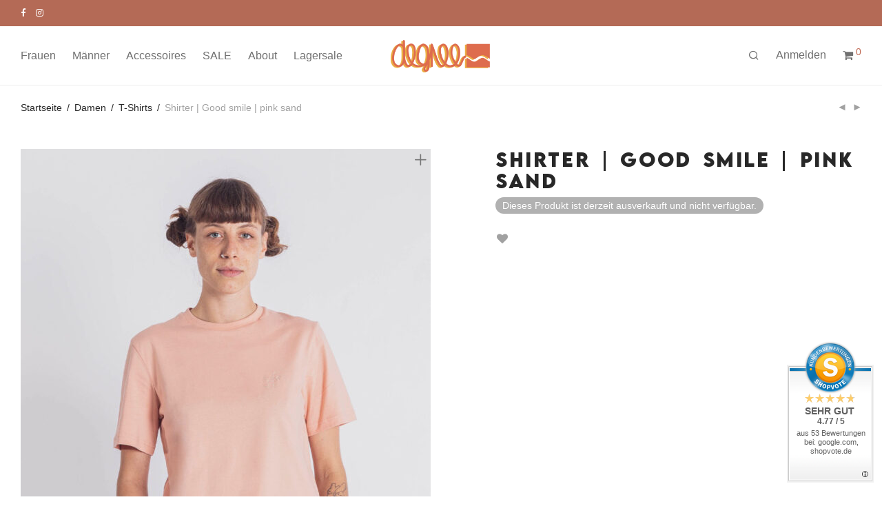

--- FILE ---
content_type: text/html; charset=UTF-8
request_url: https://degreeclothing.de/product/damen-t-shirts-von-degree-clothing-rosa-20512-stick/
body_size: 33813
content:
<!DOCTYPE html><html lang="de-DE" class="footer-sticky-1"><head><meta charset="UTF-8"><meta name="viewport" content="width=device-width, initial-scale=1.0, maximum-scale=1.0, user-scalable=no"><meta name='robots' content='index, follow, max-image-preview:large, max-snippet:-1, max-video-preview:-1' /><link rel="alternate" hreflang="de" href="https://degreeclothing.de/product/damen-t-shirts-von-degree-clothing-rosa-20512-stick/" /><link rel="alternate" hreflang="x-default" href="https://degreeclothing.de/product/damen-t-shirts-von-degree-clothing-rosa-20512-stick/" /><link media="all" href="https://degreeclothing.de/wp-content/cache/autoptimize/css/autoptimize_25d04bc22f5118ca732133a9715b4330.css" rel="stylesheet"><link media="screen" href="https://degreeclothing.de/wp-content/cache/autoptimize/css/autoptimize_ba46282b6d41aa18413bdc103f7fa5ee.css" rel="stylesheet"><title>Shirter | Good smile | pink sand - Degree Clothing GmbH</title><link rel="canonical" href="https://degreeclothing.de/product/damen-t-shirts-von-degree-clothing-rosa-20512-stick/" /><meta property="og:locale" content="de_DE" /><meta property="og:type" content="article" /><meta property="og:title" content="Shirter | Good smile | pink sand - Degree Clothing GmbH" /><meta property="og:description" content="Shirter | Good smile | pink sand" /><meta property="og:url" content="https://degreeclothing.de/product/damen-t-shirts-von-degree-clothing-rosa-20512-stick/" /><meta property="og:site_name" content="Degree Clothing GmbH" /><meta property="article:modified_time" content="2024-10-24T10:16:40+00:00" /><meta property="og:image" content="https://degreeclothing.de/wp-content/uploads/2022/02/Degree-Clothing-W2020-20512-1.jpg" /><meta property="og:image:width" content="1280" /><meta property="og:image:height" content="1588" /><meta property="og:image:type" content="image/jpeg" /><meta name="twitter:card" content="summary_large_image" /> <script type="application/ld+json" class="yoast-schema-graph">{"@context":"https://schema.org","@graph":[{"@type":"WebPage","@id":"https://degreeclothing.de/product/damen-t-shirts-von-degree-clothing-rosa-20512-stick/","url":"https://degreeclothing.de/product/damen-t-shirts-von-degree-clothing-rosa-20512-stick/","name":"Shirter | Good smile | pink sand - Degree Clothing GmbH","isPartOf":{"@id":"https://degreeclothing.de/#website"},"primaryImageOfPage":{"@id":"https://degreeclothing.de/product/damen-t-shirts-von-degree-clothing-rosa-20512-stick/#primaryimage"},"image":{"@id":"https://degreeclothing.de/product/damen-t-shirts-von-degree-clothing-rosa-20512-stick/#primaryimage"},"thumbnailUrl":"https://degreeclothing.de/wp-content/uploads/2022/02/Degree-Clothing-W2020-20512-1.jpg","datePublished":"2020-08-24T22:00:00+00:00","dateModified":"2024-10-24T10:16:40+00:00","breadcrumb":{"@id":"https://degreeclothing.de/product/damen-t-shirts-von-degree-clothing-rosa-20512-stick/#breadcrumb"},"inLanguage":"de","potentialAction":[{"@type":"ReadAction","target":["https://degreeclothing.de/product/damen-t-shirts-von-degree-clothing-rosa-20512-stick/"]}]},{"@type":"ImageObject","inLanguage":"de","@id":"https://degreeclothing.de/product/damen-t-shirts-von-degree-clothing-rosa-20512-stick/#primaryimage","url":"https://degreeclothing.de/wp-content/uploads/2022/02/Degree-Clothing-W2020-20512-1.jpg","contentUrl":"https://degreeclothing.de/wp-content/uploads/2022/02/Degree-Clothing-W2020-20512-1.jpg","width":1280,"height":1588,"caption":"Degree-Clothing-W2020-20512-1"},{"@type":"BreadcrumbList","@id":"https://degreeclothing.de/product/damen-t-shirts-von-degree-clothing-rosa-20512-stick/#breadcrumb","itemListElement":[{"@type":"ListItem","position":1,"name":"Startseite","item":"https://degreeclothing.de/"},{"@type":"ListItem","position":2,"name":"Shop","item":"https://degreeclothing.de/shop-2/"},{"@type":"ListItem","position":3,"name":"Shirter | Good smile | pink sand"}]},{"@type":"WebSite","@id":"https://degreeclothing.de/#website","url":"https://degreeclothing.de/","name":"Degree Clothing GmbH","description":"GOOD FOR YOU","potentialAction":[{"@type":"SearchAction","target":{"@type":"EntryPoint","urlTemplate":"https://degreeclothing.de/?s={search_term_string}"},"query-input":{"@type":"PropertyValueSpecification","valueRequired":true,"valueName":"search_term_string"}}],"inLanguage":"de"}]}</script> <link rel='dns-prefetch' href='//t.adcell.com' /><link href='https://fonts.gstatic.com' crossorigin='anonymous' rel='preconnect' /><link href='https://ajax.googleapis.com' rel='preconnect' /><link href='https://fonts.googleapis.com' rel='preconnect' /><link rel="alternate" type="application/rss+xml" title="Degree Clothing GmbH &raquo; Feed" href="https://degreeclothing.de/feed/" /><link rel="alternate" type="application/rss+xml" title="Degree Clothing GmbH &raquo; Kommentar-Feed" href="https://degreeclothing.de/comments/feed/" /><link rel="alternate" title="oEmbed (JSON)" type="application/json+oembed" href="https://degreeclothing.de/wp-json/oembed/1.0/embed?url=https%3A%2F%2Fdegreeclothing.de%2Fproduct%2Fdamen-t-shirts-von-degree-clothing-rosa-20512-stick%2F" /><link rel="alternate" title="oEmbed (XML)" type="text/xml+oembed" href="https://degreeclothing.de/wp-json/oembed/1.0/embed?url=https%3A%2F%2Fdegreeclothing.de%2Fproduct%2Fdamen-t-shirts-von-degree-clothing-rosa-20512-stick%2F&#038;format=xml" /> <script type="text/javascript" src="https://t.adcell.com/js/trad.js?s=wordpress&amp;sv=6.9&amp;v=1.0.21&amp;cv=1768974301&amp;ver=1.0.21" id="roleWcAdcellTrackingAllPages-js"></script> <script type="text/javascript" id="roleWcAdcellTrackingAllPages-js-after">Adcell.Tracking.track();
//# sourceURL=roleWcAdcellTrackingAllPages-js-after</script> <script type="text/javascript" src="https://degreeclothing.de/wp-includes/js/jquery/jquery.min.js?ver=3.7.1" id="jquery-core-js"></script> <script type="text/javascript" src="https://degreeclothing.de/wp-includes/js/jquery/jquery-migrate.min.js?ver=3.4.1" id="jquery-migrate-js"></script> <script type="text/javascript" src="https://degreeclothing.de/wp-includes/js/dist/hooks.min.js?ver=dd5603f07f9220ed27f1" id="wp-hooks-js"></script> <script type="text/javascript" src="https://degreeclothing.de/wp-includes/js/dist/i18n.min.js?ver=c26c3dc7bed366793375" id="wp-i18n-js"></script> <script type="text/javascript" id="wp-i18n-js-after">wp.i18n.setLocaleData( { 'text direction\u0004ltr': [ 'ltr' ] } );
//# sourceURL=wp-i18n-js-after</script> <script type="text/javascript" src="https://degreeclothing.de/wp-content/plugins/revslider/public/assets/js/jquery.themepunch.tools.min.js?ver=5.4.5.2" id="tp-tools-js"></script> <script type="text/javascript" src="https://degreeclothing.de/wp-content/plugins/revslider/public/assets/js/jquery.themepunch.revolution.min.js?ver=5.4.5.2" id="revmin-js"></script> <script type="text/javascript" src="https://degreeclothing.de/wp-content/plugins/woocommerce/assets/js/jquery-blockui/jquery.blockUI.min.js?ver=2.7.0-wc.10.3.7" id="wc-jquery-blockui-js" defer="defer" data-wp-strategy="defer"></script> <script type="text/javascript" id="wc-add-to-cart-js-extra">var wc_add_to_cart_params = {"ajax_url":"/wp-admin/admin-ajax.php","wc_ajax_url":"/?wc-ajax=%%endpoint%%","i18n_view_cart":"Warenkorb anzeigen","cart_url":"https://degreeclothing.de/warenkorb/","is_cart":"","cart_redirect_after_add":"no"};
//# sourceURL=wc-add-to-cart-js-extra</script> <script type="text/javascript" src="https://degreeclothing.de/wp-content/plugins/woocommerce/assets/js/frontend/add-to-cart.min.js?ver=10.3.7" id="wc-add-to-cart-js" defer="defer" data-wp-strategy="defer"></script> <script type="text/javascript" src="https://degreeclothing.de/wp-content/plugins/woocommerce/assets/js/flexslider/jquery.flexslider.min.js?ver=2.7.2-wc.10.3.7" id="wc-flexslider-js" defer="defer" data-wp-strategy="defer"></script> <script type="text/javascript" src="https://degreeclothing.de/wp-content/plugins/woocommerce/assets/js/photoswipe/photoswipe.min.js?ver=4.1.1-wc.10.3.7" id="wc-photoswipe-js" defer="defer" data-wp-strategy="defer"></script> <script type="text/javascript" src="https://degreeclothing.de/wp-content/plugins/woocommerce/assets/js/photoswipe/photoswipe-ui-default.min.js?ver=4.1.1-wc.10.3.7" id="wc-photoswipe-ui-default-js" defer="defer" data-wp-strategy="defer"></script> <script type="text/javascript" id="wc-single-product-js-extra">var wc_single_product_params = {"i18n_required_rating_text":"Bitte w\u00e4hle eine Wertung","i18n_rating_options":["1 von 5\u00a0Sternen","2 von 5\u00a0Sternen","3 von 5\u00a0Sternen","4 von 5\u00a0Sternen","5 von 5\u00a0Sternen"],"i18n_product_gallery_trigger_text":"Bildergalerie im Vollbildmodus anzeigen","review_rating_required":"yes","flexslider":{"rtl":false,"animation":"fade","smoothHeight":false,"directionNav":true,"controlNav":"thumbnails","slideshow":false,"animationSpeed":300,"animationLoop":false,"allowOneSlide":false},"zoom_enabled":"","zoom_options":[],"photoswipe_enabled":"1","photoswipe_options":{"shareEl":true,"closeOnScroll":false,"history":false,"hideAnimationDuration":0,"showAnimationDuration":0,"showHideOpacity":true,"bgOpacity":1,"loop":false,"closeOnVerticalDrag":false,"barsSize":{"top":0,"bottom":0},"tapToClose":true,"tapToToggleControls":false,"shareButtons":[{"id":"facebook","label":"Share on Facebook","url":"https://www.facebook.com/sharer/sharer.php?u={{url}}"},{"id":"twitter","label":"Tweet","url":"https://twitter.com/intent/tweet?text={{text}}&url={{url}}"},{"id":"pinterest","label":"Pin it","url":"http://www.pinterest.com/pin/create/button/?url={{url}}&media={{image_url}}&description={{text}}"},{"id":"download","label":"Download image","url":"{{raw_image_url}}","download":true}]},"flexslider_enabled":"1"};
//# sourceURL=wc-single-product-js-extra</script> <script type="text/javascript" src="https://degreeclothing.de/wp-content/plugins/woocommerce/assets/js/frontend/single-product.min.js?ver=10.3.7" id="wc-single-product-js" defer="defer" data-wp-strategy="defer"></script> <script type="text/javascript" src="https://degreeclothing.de/wp-content/plugins/woocommerce/assets/js/js-cookie/js.cookie.min.js?ver=2.1.4-wc.10.3.7" id="wc-js-cookie-js" defer="defer" data-wp-strategy="defer"></script> <script type="text/javascript" id="woocommerce-js-extra">var woocommerce_params = {"ajax_url":"/wp-admin/admin-ajax.php","wc_ajax_url":"/?wc-ajax=%%endpoint%%","i18n_password_show":"Passwort anzeigen","i18n_password_hide":"Passwort ausblenden"};
//# sourceURL=woocommerce-js-extra</script> <script type="text/javascript" src="https://degreeclothing.de/wp-content/plugins/woocommerce/assets/js/frontend/woocommerce.min.js?ver=10.3.7" id="woocommerce-js" defer="defer" data-wp-strategy="defer"></script> <script type="text/javascript" id="zxcvbn-async-js-extra">var _zxcvbnSettings = {"src":"https://degreeclothing.de/wp-includes/js/zxcvbn.min.js"};
//# sourceURL=zxcvbn-async-js-extra</script> <script type="text/javascript" src="https://degreeclothing.de/wp-includes/js/zxcvbn-async.min.js?ver=1.0" id="zxcvbn-async-js"></script> <script type="text/javascript" id="password-strength-meter-js-extra">var pwsL10n = {"unknown":"Passwort-St\u00e4rke unbekannt","short":"Ganz schwach","bad":"Schwach","good":"Mittel","strong":"Stark","mismatch":"Keine \u00dcbereinstimmung"};
//# sourceURL=password-strength-meter-js-extra</script> <script type="text/javascript" id="password-strength-meter-js-translations">( function( domain, translations ) {
	var localeData = translations.locale_data[ domain ] || translations.locale_data.messages;
	localeData[""].domain = domain;
	wp.i18n.setLocaleData( localeData, domain );
} )( "default", {"translation-revision-date":"2026-01-20 18:08:09+0000","generator":"GlotPress\/4.0.3","domain":"messages","locale_data":{"messages":{"":{"domain":"messages","plural-forms":"nplurals=2; plural=n != 1;","lang":"de"},"%1$s is deprecated since version %2$s! Use %3$s instead. Please consider writing more inclusive code.":["%1$s ist seit Version %2$s veraltet! Benutze stattdessen %3$s. Bitte erw\u00e4ge, inklusiveren Code zu schreiben."]}},"comment":{"reference":"wp-admin\/js\/password-strength-meter.js"}} );
//# sourceURL=password-strength-meter-js-translations</script> <script type="text/javascript" src="https://degreeclothing.de/wp-admin/js/password-strength-meter.min.js?ver=6.9" id="password-strength-meter-js"></script> <script type="text/javascript" id="wc-password-strength-meter-js-extra">var wc_password_strength_meter_params = {"min_password_strength":"3","i18n_password_error":"Bitte gib ein st\u00e4rkeres Passwort ein.","i18n_password_hint":"Tipp: Das Passwort sollte mindestens zw\u00f6lf Zeichen lang sein. F\u00fcr ein st\u00e4rkeres Passwort verwende Gro\u00df- und Kleinbuchstaben, Zahlen und Sonderzeichen wie ! \" ? $ % ^ & )."};
var wc_password_strength_meter_params = {"min_password_strength":"3","stop_checkout":"","i18n_password_error":"Bitte gib ein st\u00e4rkeres Passwort ein.","i18n_password_hint":"Tipp: Das Passwort sollte mindestens zw\u00f6lf Zeichen lang sein. F\u00fcr ein st\u00e4rkeres Passwort verwende Gro\u00df- und Kleinbuchstaben, Zahlen und Sonderzeichen wie ! \" ? $ % ^ & )."};
//# sourceURL=wc-password-strength-meter-js-extra</script> <script type="text/javascript" src="https://degreeclothing.de/wp-content/plugins/woocommerce/assets/js/frontend/password-strength-meter.min.js?ver=10.3.7" id="wc-password-strength-meter-js" defer="defer" data-wp-strategy="defer"></script> <script type="text/javascript" id="wc-cart-fragments-js-extra">var wc_cart_fragments_params = {"ajax_url":"/wp-admin/admin-ajax.php","wc_ajax_url":"/?wc-ajax=%%endpoint%%","cart_hash_key":"wc_cart_hash_b98c443ffa45f4a86f94e50156b38142-de","fragment_name":"wc_fragments_b98c443ffa45f4a86f94e50156b38142","request_timeout":"5000"};
//# sourceURL=wc-cart-fragments-js-extra</script> <script type="text/javascript" src="https://degreeclothing.de/wp-content/plugins/woocommerce/assets/js/frontend/cart-fragments.min.js?ver=10.3.7" id="wc-cart-fragments-js" defer="defer" data-wp-strategy="defer"></script> <script type="text/javascript" src="https://degreeclothing.de/wp-content/plugins/pw-gift-cards/assets/js/moment-with-locales.min.js?ver=1.385" id="moment-with-locales-js"></script> <script type="text/javascript" src="https://degreeclothing.de/wp-content/plugins/pw-gift-cards/assets/js/pikaday-1.8.2.min.js?ver=1.385" id="pikaday-js"></script> <script type="text/javascript" id="pw-gift-cards-js-extra">var pwgc = {"ajaxurl":"/wp-admin/admin-ajax.php","denomination_attribute_slug":"gift-card-amount","other_amount_prompt":"Other amount","reload_key":"pw_gift_card_reload_number","decimal_places":"2","decimal_separator":",","thousand_separator":".","max_message_characters":"500","balance_check_icon":"\u003Ci class=\"fas fa-cog fa-spin fa-3x\"\u003E\u003C/i\u003E","allow_multiple_recipients":"yes","pikaday":{"format":"YYYY-MM-DD","firstDay":0},"i18n":{"custom_amount_required_error":"Ben\u00f6tigt","debit_amount_prompt":"Zu belastender Betrag?","debit_note_prompt":"Notiz","min_amount_error":"Minimalbetrag &euro;","max_amount_error":"Maximalbetrag &euro;","invalid_recipient_error":"Das Feld \"An\" sollte nur E-Mail-Adressen enthalten. Folgende Empf\u00e4nger sehen nicht aus wie g\u00fcltige E-Mail-Adressen:","previousMonth":"","nextMonth":"","jan":"Januar","feb":"Februar","mar":"M\u00e4rz","apr":"April","may":"Mai","jun":"Juni","jul":"Juli","aug":"August","sep":"September","oct":"Oktober","nov":"November","dec":"Dezember","sun":"So","mon":"Mo","tue":"Di","wed":"Mi","thu":"Do","fri":"Fr","sat":"Sa","sunday":"Sonntag","monday":"Montag","tuesday":"Dienstag","wednesday":"Mittwoch","thursday":"Donnerstag","friday":"Freitag","saturday":"Samstag"},"nonces":{"check_balance":"852ddf8bde","debit_balance":"7e1322a54a","apply_gift_card":"c0096d732d","remove_card":"2707ccb71a"},"preview_email_url":"https://degreeclothing.de?pwgc=1768974301","preview_email_pdf":"","example_gift_card_number":"1234-WXYZ-5678-ABCD","auto_focus_other_amount":"1"};
//# sourceURL=pw-gift-cards-js-extra</script> <script src="https://degreeclothing.de/wp-content/cache/autoptimize/js/autoptimize_single_1e49d6921c763869cce513f76bcf6980.js?ver=1.385" defer="defer" type="text/javascript"></script> <script type="text/javascript" id="borlabs-cookie-prioritize-js-extra">var borlabsCookiePrioritized = {"domain":"degreeclothing.de","path":"/","version":"1","bots":"1","optInJS":{"external-media":{"google-tag-manager":"","google-analytics-via-tag-manager":"PHNjcmlwdD4NCndpbmRvdy5kYXRhTGF5ZXIgPSB3aW5kb3cuZGF0YUxheWVyIHx8IFtdOw0KICB3aW5kb3cuZGF0YUxheWVyLnB1c2goew0KICAgIGV2ZW50OiAnYm9ybGFic0Nvb2tpZU9wdEluR29vZ2xlQW5hbHl0aWNzJywNCiAgfSk7DQo8L3NjcmlwdD4="}}};
//# sourceURL=borlabs-cookie-prioritize-js-extra</script> <script type="text/javascript" src="https://degreeclothing.de/wp-content/plugins/borlabs-cookie/javascript/borlabs-cookie-prioritize.min.js?ver=2.2.22" id="borlabs-cookie-prioritize-js"></script> <script type="text/javascript" id="enhanced-ecommerce-google-analytics-js-extra">var ConvAioGlobal = {"nonce":"488e2a6604"};
//# sourceURL=enhanced-ecommerce-google-analytics-js-extra</script> <script data-cfasync="false" data-no-optimize="1" data-pagespeed-no-defer type="text/javascript" src="https://degreeclothing.de/wp-content/cache/autoptimize/js/autoptimize_single_4074af05de1421c33a567a1abb29019d.js?ver=7.2.14" id="enhanced-ecommerce-google-analytics-js"></script> <script data-cfasync="false" data-no-optimize="1" data-pagespeed-no-defer type="text/javascript" id="enhanced-ecommerce-google-analytics-js-after">tvc_smd={"tvc_wcv":"10.3.7","tvc_wpv":"6.9","tvc_eev":"7.2.14","tvc_sub_data":{"sub_id":"23880","cu_id":"3690","pl_id":"1","ga_tra_option":"BOTH","ga_property_id":"UA-107397007-1","ga_measurement_id":"G-88V80XD5XT","ga_ads_id":"9769857517","ga_gmc_id":"564081560","ga_gmc_id_p":"256922349","op_gtag_js":"1","op_en_e_t":"1","op_rm_t_t":"1","op_dy_rm_t_t":"1","op_li_ga_wi_ads":"1","gmc_is_product_sync":"1","gmc_is_site_verified":"1","gmc_is_domain_claim":"1","gmc_product_count":"100","fb_pixel_id":""}};
//# sourceURL=enhanced-ecommerce-google-analytics-js-after</script> <script type="text/javascript" id="wc-gzd-unit-price-observer-queue-js-extra">var wc_gzd_unit_price_observer_queue_params = {"ajax_url":"/wp-admin/admin-ajax.php","wc_ajax_url":"/?wc-ajax=%%endpoint%%","refresh_unit_price_nonce":"ba6f82ab7a"};
//# sourceURL=wc-gzd-unit-price-observer-queue-js-extra</script> <script type="text/javascript" src="https://degreeclothing.de/wp-content/cache/autoptimize/js/autoptimize_single_a619b24def56c0c689d0f436b6309c84.js?ver=3.20.4" id="wc-gzd-unit-price-observer-queue-js" defer="defer" data-wp-strategy="defer"></script> <script type="text/javascript" src="https://degreeclothing.de/wp-content/plugins/woocommerce/assets/js/accounting/accounting.min.js?ver=0.4.2" id="wc-accounting-js"></script> <script type="text/javascript" id="wc-gzd-unit-price-observer-js-extra">var wc_gzd_unit_price_observer_params = {"wrapper":".product","price_selector":{"p.price":{"is_total_price":false,"is_primary_selector":true,"quantity_selector":""}},"replace_price":"1","product_id":"22714","price_decimal_sep":",","price_thousand_sep":".","qty_selector":"input.quantity, input.qty","refresh_on_load":""};
//# sourceURL=wc-gzd-unit-price-observer-js-extra</script> <script type="text/javascript" src="https://degreeclothing.de/wp-content/cache/autoptimize/js/autoptimize_single_88160c1ba951f48f7699d89685d8dfa0.js?ver=3.20.4" id="wc-gzd-unit-price-observer-js" defer="defer" data-wp-strategy="defer"></script> <script type="text/javascript" id="sib-front-js-js-extra">var sibErrMsg = {"invalidMail":"Please fill out valid email address","requiredField":"Please fill out required fields","invalidDateFormat":"Please fill out valid date format","invalidSMSFormat":"Please fill out valid phone number"};
var ajax_sib_front_object = {"ajax_url":"https://degreeclothing.de/wp-admin/admin-ajax.php","ajax_nonce":"e199ca3b95","flag_url":"https://degreeclothing.de/wp-content/plugins/mailin/img/flags/"};
//# sourceURL=sib-front-js-js-extra</script> <script type="text/javascript" src="https://degreeclothing.de/wp-content/cache/autoptimize/js/autoptimize_single_84e18e27eece4754ccb51cd2b604c6b5.js?ver=1764867886" id="sib-front-js-js"></script> <link rel="https://api.w.org/" href="https://degreeclothing.de/wp-json/" /><link rel="alternate" title="JSON" type="application/json" href="https://degreeclothing.de/wp-json/wp/v2/product/22714" /><link rel="EditURI" type="application/rsd+xml" title="RSD" href="https://degreeclothing.de/xmlrpc.php?rsd" /><meta name="generator" content="WordPress 6.9" /><meta name="generator" content="WooCommerce 10.3.7" /><link rel='shortlink' href='https://degreeclothing.de/?p=22714' /><meta name="generator" content="WPML ver:4.8.6 stt:3;" /><meta name="facebook-domain-verification" content="r5brexy1xq2nxj8vnt0ilyfkv5c2yv" /><meta name="framework" content="Redux 4.3.7.3" /> <noscript><style>.woocommerce-product-gallery{ opacity: 1 !important; }</style></noscript>  <script>(function(w,d,s,l,i){w[l]=w[l]||[];w[l].push({"gtm.start":
new Date().getTime(),event:"gtm.js"});var f=d.getElementsByTagName(s)[0],
j=d.createElement(s),dl=l!="dataLayer"?"&l="+l:"";j.async=true;j.src=
"https://www.googletagmanager.com/gtm.js?id="+i+dl;f.parentNode.insertBefore(j,f);
})(window,document,"script","dataLayer","GTM-WRWGL4N");</script>  <script data-cfasync="false" data-no-optimize="1" data-pagespeed-no-defer>var tvc_lc = 'EUR';</script> <script data-cfasync="false" data-no-optimize="1" data-pagespeed-no-defer>var tvc_lc = 'EUR';</script> <script data-cfasync="false" data-pagespeed-no-defer>window.dataLayer = window.dataLayer || [];
      dataLayer.push({"event":"begin_datalayer","cov_ga4_measurment_id":"G-88V80XD5XT","cov_remarketing":"1","cov_remarketing_conversion_id":"AW-733817641","conv_track_email":"1","conv_track_phone":"1","conv_track_address":"1","conv_track_page_scroll":"1","conv_track_file_download":"1","conv_track_author":"1","conv_track_signup":"1","conv_track_signin":"1"});</script>  <script>(function(w, d, s, l, i) {
        w[l] = w[l] || [];
        w[l].push({
          'gtm.start': new Date().getTime(),
          event: 'gtm.js'
        });
        var f = d.getElementsByTagName(s)[0],
          j = d.createElement(s),
          dl = l != 'dataLayer' ? '&l=' + l : '';
        j.async = true;
        j.src =
          'https://www.googletagmanager.com/gtm.js?id=' + i + dl;
        f.parentNode.insertBefore(j, f);
      })(window, document, 'script', 'dataLayer', 'GTM-K7X94DG');</script>  <script>(window.gaDevIds = window.gaDevIds || []).push('5CDcaG');</script> <script data-cfasync="false" data-no-optimize="1" data-pagespeed-no-defer>var tvc_lc = 'EUR';</script> <script data-cfasync="false" data-no-optimize="1" data-pagespeed-no-defer>var tvc_lc = 'EUR';</script> <meta name="onesignal" content="wordpress-plugin"/> <script>window.OneSignalDeferred = window.OneSignalDeferred || [];

      OneSignalDeferred.push(function(OneSignal) {
        var oneSignal_options = {};
        window._oneSignalInitOptions = oneSignal_options;

        oneSignal_options['serviceWorkerParam'] = { scope: '/wp-content/plugins/onesignal-free-web-push-notifications/sdk_files/push/onesignal/' };
oneSignal_options['serviceWorkerPath'] = 'OneSignalSDKWorker.js';

        OneSignal.Notifications.setDefaultUrl("https://degreeclothing.de");

        oneSignal_options['wordpress'] = true;
oneSignal_options['appId'] = '9c95fed5-9a04-4dc5-8ce0-d6ea5d6743f9';
oneSignal_options['allowLocalhostAsSecureOrigin'] = true;
oneSignal_options['welcomeNotification'] = { };
oneSignal_options['welcomeNotification']['title'] = "Degree Clothing";
oneSignal_options['welcomeNotification']['message'] = "Danke für deine Anmeldung!";
oneSignal_options['path'] = "https://degreeclothing.de/wp-content/plugins/onesignal-free-web-push-notifications/sdk_files/";
oneSignal_options['safari_web_id'] = "web.onesignal.auto.129325ca-9c33-4be9-9043-3e5a3c869fcf";
oneSignal_options['persistNotification'] = false;
oneSignal_options['promptOptions'] = { };
oneSignal_options['promptOptions']['actionMessage'] = "Als Erste*r über neue Degree-Highlights informiert werden!";
oneSignal_options['promptOptions']['acceptButtonText'] = "erlauben";
oneSignal_options['promptOptions']['cancelButtonText'] = "nein danke";
              OneSignal.init(window._oneSignalInitOptions);
                    });

      function documentInitOneSignal() {
        var oneSignal_elements = document.getElementsByClassName("OneSignal-prompt");

        var oneSignalLinkClickHandler = function(event) { OneSignal.Notifications.requestPermission(); event.preventDefault(); };        for(var i = 0; i < oneSignal_elements.length; i++)
          oneSignal_elements[i].addEventListener('click', oneSignalLinkClickHandler, false);
      }

      if (document.readyState === 'complete') {
           documentInitOneSignal();
      }
      else {
           window.addEventListener("load", function(event){
               documentInitOneSignal();
          });
      }</script> <meta name="generator" content="Powered by WPBakery Page Builder - drag and drop page builder for WordPress."/><meta name="generator" content="Powered by Slider Revolution 5.4.5.2 - responsive, Mobile-Friendly Slider Plugin for WordPress with comfortable drag and drop interface." /><link rel="icon" href="https://degreeclothing.de/wp-content/uploads/2019/06/cropped-degree-clothing-fav-icon-32x32.png" sizes="32x32" /><link rel="icon" href="https://degreeclothing.de/wp-content/uploads/2019/06/cropped-degree-clothing-fav-icon-192x192.png" sizes="192x192" /><link rel="apple-touch-icon" href="https://degreeclothing.de/wp-content/uploads/2019/06/cropped-degree-clothing-fav-icon-180x180.png" /><meta name="msapplication-TileImage" content="https://degreeclothing.de/wp-content/uploads/2019/06/cropped-degree-clothing-fav-icon-270x270.png" /> <script type="text/javascript">function setREVStartSize(e){
				try{ var i=jQuery(window).width(),t=9999,r=0,n=0,l=0,f=0,s=0,h=0;					
					if(e.responsiveLevels&&(jQuery.each(e.responsiveLevels,function(e,f){f>i&&(t=r=f,l=e),i>f&&f>r&&(r=f,n=e)}),t>r&&(l=n)),f=e.gridheight[l]||e.gridheight[0]||e.gridheight,s=e.gridwidth[l]||e.gridwidth[0]||e.gridwidth,h=i/s,h=h>1?1:h,f=Math.round(h*f),"fullscreen"==e.sliderLayout){var u=(e.c.width(),jQuery(window).height());if(void 0!=e.fullScreenOffsetContainer){var c=e.fullScreenOffsetContainer.split(",");if (c) jQuery.each(c,function(e,i){u=jQuery(i).length>0?u-jQuery(i).outerHeight(!0):u}),e.fullScreenOffset.split("%").length>1&&void 0!=e.fullScreenOffset&&e.fullScreenOffset.length>0?u-=jQuery(window).height()*parseInt(e.fullScreenOffset,0)/100:void 0!=e.fullScreenOffset&&e.fullScreenOffset.length>0&&(u-=parseInt(e.fullScreenOffset,0))}f=u}else void 0!=e.minHeight&&f<e.minHeight&&(f=e.minHeight);e.c.closest(".rev_slider_wrapper").css({height:f})					
				}catch(d){console.log("Failure at Presize of Slider:"+d)}
			};</script> <noscript><style>.wpb_animate_when_almost_visible { opacity: 1; }</style></noscript><noscript><style id="rocket-lazyload-nojs-css">.rll-youtube-player, [data-lazy-src]{display:none !important;}</style></noscript></head><body class="wp-singular product-template-default single single-product postid-22714 wp-theme-savoy theme-savoy woocommerce woocommerce-page woocommerce-no-js nm-wpb-default nm-page-load-transition-1 nm-preload has-top-bar top-bar-mobile-rc header-fixed header-mobile-default header-border-1 widget-panel-light wpb-js-composer js-comp-ver-6.10.0 vc_responsive"><div id="nm-page-load-overlay" class="nm-page-load-overlay"></div><div class="nm-page-overflow"><div class="nm-page-wrap"><div id="nm-top-bar" class="nm-top-bar"><div class="nm-row"><div class="nm-top-bar-left col-xs-10"><ul class="nm-top-bar-social"><li><a href="https://www.facebook.com/dgrclothing/" target="_blank" title="Facebook" rel="nofollow"><i class="nm-font nm-font-facebook"></i></a></li><li><a href="https://www.instagram.com/degreeclothing" target="_blank" title="Instagram" rel="nofollow"><i class="nm-font nm-font-instagram"></i></a></li></ul><div class="nm-top-bar-text"></div></div><div class="nm-top-bar-right col-xs-2"></div></div></div><div class="nm-page-wrap-inner"><div id="nm-header-placeholder" class="nm-header-placeholder"></div><header id="nm-header" class="nm-header centered resize-on-scroll clear"><div class="nm-header-inner"><div class="nm-row"><div class="nm-header-logo"> <a href="https://degreeclothing.de/"> <img src="data:image/svg+xml,%3Csvg%20xmlns='http://www.w3.org/2000/svg'%20viewBox='0%200%20290%2086'%3E%3C/svg%3E" class="nm-logo" width="290" height="86" alt="Degree Clothing GmbH" data-lazy-src="https://degreeclothing.de/wp-content/uploads/2022/03/degree-clothing-Logo-2022.png"><noscript><img src="https://degreeclothing.de/wp-content/uploads/2022/03/degree-clothing-Logo-2022.png" class="nm-logo" width="290" height="86" alt="Degree Clothing GmbH"></noscript> </a></div><div class="nm-main-menu-wrap col-xs-6"><nav class="nm-main-menu"><ul id="nm-main-menu-ul" class="nm-menu"><li class="nm-menu-offscreen menu-item-default"> <span class="nm-menu-cart-count count nm-count-zero">0</span> <a href="#" id="nm-mobile-menu-button" class="clicked"><div class="nm-menu-icon"><span class="line-1"></span><span class="line-2"></span><span class="line-3"></span></div></a></li><li id="menu-item-9572" class="megamenu full coll-7 mobile-thumbnail-menu menu-item menu-item-type-custom menu-item-object-custom menu-item-has-children menu-item-9572"><a href="/produkt-kategorie/damen">Frauen</a><div class='sub-menu'><div class='nm-sub-menu-bridge'></div><ul class='nm-sub-menu-ul'><li id="menu-item-10944" class="menu-item menu-item-type-custom menu-item-object-custom nm-menu-item-has-image menu-item-10944"><a href="/produkt-kategorie/damen/damen-tshirts"><img src="https://degreeclothing.de/wp-content/uploads/2021/09/Degree-Clothing-Shirts-Icons-2021.jpg" loading="eager" alt="" width="160" height="160" class="nm-menu-item-image" /><span class="nm-menu-item-image-title">Shirts</span></a></li><li id="menu-item-10943" class="menu-item menu-item-type-custom menu-item-object-custom nm-menu-item-has-image menu-item-10943"><a href="/produkt-kategorie/damen/damen-kleider"><img src="https://degreeclothing.de/wp-content/uploads/2021/09/Degree-Clothing-Kleider-Icons-2021.jpg" loading="eager" alt="" width="160" height="160" class="nm-menu-item-image" /><span class="nm-menu-item-image-title">Kleider</span></a></li><li id="menu-item-19785" class="menu-item menu-item-type-custom menu-item-object-custom nm-menu-item-has-image menu-item-19785"><a href="/produkt-kategorie/damen/damen-jumpsuits"><img src="https://degreeclothing.de/wp-content/uploads/2021/09/Degree-Clothing-Jumpsuit-Icons-2021.jpg" loading="eager" alt="" width="160" height="160" class="nm-menu-item-image" /><span class="nm-menu-item-image-title">Jumpsuits</span></a></li><li id="menu-item-10947" class="menu-item menu-item-type-custom menu-item-object-custom nm-menu-item-has-image menu-item-10947"><a href="/produkt-kategorie/damen/damen-hosen"><img src="https://degreeclothing.de/wp-content/uploads/2021/09/Degree-Clothing-Hosen-Icons-2021.jpg" loading="eager" alt="" width="160" height="160" class="nm-menu-item-image" /><span class="nm-menu-item-image-title">Hosen</span></a></li><li id="menu-item-17727" class="menu-item menu-item-type-custom menu-item-object-custom nm-menu-item-has-image menu-item-17727"><a href="/produkt-kategorie/damen/damen-jacken"><img src="https://degreeclothing.de/wp-content/uploads/2021/09/Degree-Clothing-Jacken-Icons-2021.jpg" loading="eager" alt="" width="160" height="160" class="nm-menu-item-image" /><span class="nm-menu-item-image-title">Jacken</span></a></li><li id="menu-item-10948" class="menu-item menu-item-type-custom menu-item-object-custom nm-menu-item-has-image menu-item-10948"><a href="/produkt-kategorie/damen/damen-roecke"><img src="https://degreeclothing.de/wp-content/uploads/2021/09/Degree-Clothing-Roecke-Icons-2021.jpg" loading="eager" alt="" width="160" height="160" class="nm-menu-item-image" /><span class="nm-menu-item-image-title">Röcke</span></a></li><li id="menu-item-10949" class="menu-item menu-item-type-custom menu-item-object-custom nm-menu-item-has-image menu-item-10949"><a href="/produkt-kategorie/damen/damen-pullover"><img src="https://degreeclothing.de/wp-content/uploads/2021/09/Degree-Clothing-Sweater-Icons-2021.jpg" loading="eager" alt="" width="160" height="160" class="nm-menu-item-image" /><span class="nm-menu-item-image-title">Sweater</span></a></li><li id="menu-item-22128" class="menu-item menu-item-type-custom menu-item-object-custom nm-menu-item-has-image menu-item-22128"><a href="https://degreeclothing.de/product/gutscheinkarte"><img src="https://degreeclothing.de/wp-content/uploads/2021/12/Degree-Clothing-Gutschein-Icons-2021.jpg" loading="eager" alt="" width="160" height="160" class="nm-menu-item-image" /><span class="nm-menu-item-image-title">Gutscheine</span></a></li></ul></div></li><li id="menu-item-9573" class="megamenu full coll-6 mobile-thumbnail-menu menu-item menu-item-type-custom menu-item-object-custom menu-item-has-children menu-item-9573"><a href="/produkt-kategorie/herren">Männer</a><div class='sub-menu'><div class='nm-sub-menu-bridge'></div><ul class='nm-sub-menu-ul'><li id="menu-item-10953" class="menu-item menu-item-type-custom menu-item-object-custom nm-menu-item-has-image menu-item-10953"><a href="/produkt-kategorie/herren/herren-tshirts"><img src="https://degreeclothing.de/wp-content/uploads/2021/09/Degree-Clothing-Shirts-Icons-2021.jpg" loading="eager" alt="" width="160" height="160" class="nm-menu-item-image" /><span class="nm-menu-item-image-title">Shirts</span></a></li><li id="menu-item-10955" class="menu-item menu-item-type-custom menu-item-object-custom nm-menu-item-has-image menu-item-10955"><a href="/produkt-kategorie/herren/herren-pullover"><img src="https://degreeclothing.de/wp-content/uploads/2021/09/Degree-Clothing-Sweater-Icons-2021.jpg" loading="eager" alt="" width="160" height="160" class="nm-menu-item-image" /><span class="nm-menu-item-image-title">Sweater</span></a></li><li id="menu-item-10952" class="menu-item menu-item-type-custom menu-item-object-custom nm-menu-item-has-image menu-item-10952"><a href="/produkt-kategorie/herren/herren-jacken/"><img src="https://degreeclothing.de/wp-content/uploads/2021/09/Degree-Clothing-Jacken-Icons-2021.jpg" loading="eager" alt="" width="160" height="160" class="nm-menu-item-image" /><span class="nm-menu-item-image-title">Jacken</span></a></li><li id="menu-item-10954" class="menu-item menu-item-type-custom menu-item-object-custom nm-menu-item-has-image menu-item-10954"><a href="/produkt-kategorie/herren/herren-hosen"><img src="https://degreeclothing.de/wp-content/uploads/2021/09/Degree-Clothing-Hosen-Icons-2021.jpg" loading="eager" alt="" width="160" height="160" class="nm-menu-item-image" /><span class="nm-menu-item-image-title">Hosen</span></a></li><li id="menu-item-10951" class="menu-item menu-item-type-custom menu-item-object-custom nm-menu-item-has-image menu-item-10951"><a href="/produkt-kategorie/herren/herren-hoodies"><img src="https://degreeclothing.de/wp-content/uploads/2021/09/Degree-Clothing-Hoodies-Icons-2021.jpg" loading="eager" alt="" width="160" height="160" class="nm-menu-item-image" /><span class="nm-menu-item-image-title">Hoodies</span></a></li><li id="menu-item-10957" class="menu-item menu-item-type-custom menu-item-object-custom nm-menu-item-has-image menu-item-10957"><a href="/produkt-kategorie/herren/herren-unterwaesche"><img src="https://degreeclothing.de/wp-content/uploads/2021/09/Degree-Clothing-Underwear-Icons-2021.jpg" loading="eager" alt="" width="160" height="160" class="nm-menu-item-image" /><span class="nm-menu-item-image-title">Unterwäsche</span></a></li><li id="menu-item-22129" class="menu-item menu-item-type-custom menu-item-object-custom nm-menu-item-has-image menu-item-22129"><a href="https://degreeclothing.de/product/gutscheinkarte"><img src="https://degreeclothing.de/wp-content/uploads/2021/12/Degree-Clothing-Gutschein-Icons-2021.jpg" loading="eager" alt="" width="160" height="160" class="nm-menu-item-image" /><span class="nm-menu-item-image-title">Gutscheine</span></a></li></ul></div></li><li id="menu-item-17153" class="megamenu full coll-4 mobile-thumbnail-menu menu-item menu-item-type-custom menu-item-object-custom menu-item-has-children menu-item-17153"><a href="/produkt-kategorie/accessoires">Accessoires</a><div class='sub-menu'><div class='nm-sub-menu-bridge'></div><ul class='nm-sub-menu-ul'><li id="menu-item-19800" class="menu-item menu-item-type-custom menu-item-object-custom nm-menu-item-has-image menu-item-19800"><a href="/produkt-kategorie/accessoires/haarschmuck"><img src="https://degreeclothing.de/wp-content/uploads/2021/10/Degree-Clothing-haargummis-1-Icons-2021.jpg" loading="eager" alt="" width="160" height="160" class="nm-menu-item-image" /><span class="nm-menu-item-image-title">Haargummis</span></a></li><li id="menu-item-21996" class="menu-item menu-item-type-custom menu-item-object-custom nm-menu-item-has-image menu-item-21996"><a href="/produkt-kategorie/accessoires"><img src="https://degreeclothing.de/wp-content/uploads/2021/12/Degree-Clothing-Flaschen-Icons-2021.jpg" loading="eager" alt="" width="160" height="160" class="nm-menu-item-image" /><span class="nm-menu-item-image-title">Trinkflaschen</span></a></li><li id="menu-item-19807" class="menu-item menu-item-type-custom menu-item-object-custom nm-menu-item-has-image menu-item-19807"><a href="/produkt-kategorie/accessoires/headwear"><img src="https://degreeclothing.de/wp-content/uploads/2021/10/Degree-Clothing-muetzen-Icons-2021.jpg" loading="eager" alt="" width="160" height="160" class="nm-menu-item-image" /><span class="nm-menu-item-image-title">Mützen</span></a></li><li id="menu-item-19797" class="menu-item menu-item-type-custom menu-item-object-custom nm-menu-item-has-image menu-item-19797"><a href="/produkt-kategorie/accessoires/socken"><img src="https://degreeclothing.de/wp-content/uploads/2021/10/Degree-Clothing-Socken-1-Icons-2021.jpg" loading="eager" alt="" width="160" height="160" class="nm-menu-item-image" /><span class="nm-menu-item-image-title">Socken</span></a></li><li id="menu-item-19810" class="menu-item menu-item-type-custom menu-item-object-custom nm-menu-item-has-image menu-item-19810"><a href="/produkt-kategorie/accessoires/headwear"><img src="https://degreeclothing.de/wp-content/uploads/2021/10/Degree-Clothing-stirnband-Icons-2021.jpg" loading="eager" alt="" width="160" height="160" class="nm-menu-item-image" /><span class="nm-menu-item-image-title">Stirnbänder</span></a></li><li id="menu-item-22125" class="menu-item menu-item-type-custom menu-item-object-custom nm-menu-item-has-image menu-item-22125"><a href="https://degreeclothing.de/product/gutscheinkarte"><img src="https://degreeclothing.de/wp-content/uploads/2021/12/Degree-Clothing-Gutschein-Icons-2021.jpg" loading="eager" alt="" width="160" height="160" class="nm-menu-item-image" /><span class="nm-menu-item-image-title">Gutscheine</span></a></li></ul></div></li><li id="menu-item-15600" class="menu-item menu-item-type-custom menu-item-object-custom menu-item-15600"><a href="https://degreeclothing.de/sale">SALE</a></li><li id="menu-item-15486" class="menu-item menu-item-type-custom menu-item-object-custom menu-item-has-children menu-item-15486"><a href="https://degreeclothing.de/about">About</a><div class='sub-menu'><div class='nm-sub-menu-bridge'></div><ul class='nm-sub-menu-ul'><li id="menu-item-19675" class="menu-item menu-item-type-custom menu-item-object-custom menu-item-19675"><a href="https://degreeclothing.de/about">Über uns</a></li><li id="menu-item-13869" class="menu-item menu-item-type-post_type menu-item-object-page menu-item-13869"><a href="https://degreeclothing.de/stores/">Shops</a></li><li id="menu-item-19243" class="menu-item menu-item-type-custom menu-item-object-custom menu-item-19243"><a href="/about/unsere-materialien/">Unsere Materialien</a></li><li id="menu-item-1412" class="menu-item menu-item-type-post_type menu-item-object-page menu-item-1412"><a href="https://degreeclothing.de/magazin/">Magazin</a></li></ul></div></li><li id="menu-item-25908" class="menu-item menu-item-type-custom menu-item-object-custom menu-item-25908"><a href="/lagersale">Lagersale</a></li></ul></nav></div><div class="nm-right-menu-wrap col-xs-6"><nav class="nm-right-menu"><ul id="nm-right-menu-ul" class="nm-menu"><li class="nm-menu-search menu-item-default has-icon"><a href="#" id="nm-menu-search-btn" aria-label="Suchen"><i class="nm-font nm-font-search"></i></a></li><li class="nm-menu-account menu-item-default no-icon" aria-label="Mein Konto"><a href="https://degreeclothing.de/mein-konto/" id="nm-menu-account-btn">Anmelden</a></li><li class="nm-menu-cart menu-item-default has-icon"><a href="https://degreeclothing.de/warenkorb/" id="nm-menu-cart-btn"><i class="nm-menu-cart-icon nm-font nm-font-shopping-cart"></i> <span class="nm-menu-cart-count count nm-count-zero">0</span></a></li></ul></nav></div></div></div></header><div id="nm-header-search"> <a href="#" id="nm-header-search-close" class="nm-font nm-font-close2"></a><div class="nm-header-search-wrap"><div class="nm-row"><div class="col-xs-12"><form id="nm-header-search-form" role="search" method="get" action="https://degreeclothing.de/"> <i class="nm-font nm-font-search"></i> <input type="text" id="nm-header-search-input" autocomplete="off" value="" name="s" placeholder="Produkte suchen" /> <input type="hidden" name="post_type" value="product" /></form><div id="nm-header-search-notice"><span>press <u>Enter</u> to search</span></div></div></div></div></div><div class="woocommerce-notices-wrapper"></div><div id="product-22714" class="nm-single-product layout-scrolling scrolling-variable-grid gallery-col-6 summary-col-6 thumbnails-vertical has-bg-color meta-layout-default tabs-layout-default product type-product post-22714 status-publish first outofstock product_cat-damen-tshirts has-post-thumbnail taxable shipping-taxable purchasable product-type-variable"><div class="nm-single-product-bg clear"><div class="nm-single-product-top"><div class="nm-row"><div class="col-xs-9"><nav id="nm-breadcrumb" class="woocommerce-breadcrumb" itemprop="breadcrumb"><a href="https://degreeclothing.de">Startseite</a><span class="delimiter">/</span><a href="https://degreeclothing.de/product-category/damen/">Damen</a><span class="delimiter">/</span><a href="https://degreeclothing.de/product-category/damen/damen-tshirts/">T-Shirts</a><span class="delimiter">/</span>Shirter | Good smile | pink sand</nav></div><div class="col-xs-3"><div class="nm-single-product-menu"> <a href="https://degreeclothing.de/product/shirt-good-smile-green/" rel="next"><i class="nm-font nm-font-media-play flip"></i></a><a href="https://degreeclothing.de/product/hoodie-heli-grau-meliert/" rel="prev"><i class="nm-font nm-font-media-play"></i></a></div></div></div></div><div id="nm-shop-notices-wrap"></div><div class="nm-single-product-showcase"><div class="nm-single-product-summary-row nm-row"><div class="nm-single-product-summary-col col-xs-12"><div class="woocommerce-product-gallery woocommerce-product-gallery--with-images woocommerce-product-gallery--columns-4 images lightbox-enabled zoom-enabled pagination-enabled" data-columns="4" style="opacity: 0; transition: opacity .25s ease-in-out;"><div class="woocommerce-product-gallery__wrapper"><div data-thumb="https://degreeclothing.de/wp-content/uploads/2022/02/Degree-Clothing-W2020-20512-1-100x100.jpg" data-thumb-alt="Degree-Clothing-W2020-20512-1" data-thumb-srcset="https://degreeclothing.de/wp-content/uploads/2022/02/Degree-Clothing-W2020-20512-1-100x100.jpg 100w, https://degreeclothing.de/wp-content/uploads/2022/02/Degree-Clothing-W2020-20512-1-150x150.jpg 150w"  data-thumb-sizes="(max-width: 100px) 100vw, 100px" class="woocommerce-product-gallery__image"><a href="https://degreeclothing.de/wp-content/uploads/2022/02/Degree-Clothing-W2020-20512-1.jpg"><img width="595" height="738" src="https://degreeclothing.de/wp-content/uploads/2022/02/Degree-Clothing-W2020-20512-1-595x738.jpg" class="wp-post-image" alt="Degree-Clothing-W2020-20512-1" data-caption="" data-src="https://degreeclothing.de/wp-content/uploads/2022/02/Degree-Clothing-W2020-20512-1.jpg" data-large_image="https://degreeclothing.de/wp-content/uploads/2022/02/Degree-Clothing-W2020-20512-1.jpg" data-large_image_width="1280" data-large_image_height="1588" decoding="async" fetchpriority="high" srcset="https://degreeclothing.de/wp-content/uploads/2022/02/Degree-Clothing-W2020-20512-1-595x738.jpg 595w, https://degreeclothing.de/wp-content/uploads/2022/02/Degree-Clothing-W2020-20512-1-242x300.jpg 242w, https://degreeclothing.de/wp-content/uploads/2022/02/Degree-Clothing-W2020-20512-1-825x1024.jpg 825w, https://degreeclothing.de/wp-content/uploads/2022/02/Degree-Clothing-W2020-20512-1-768x953.jpg 768w, https://degreeclothing.de/wp-content/uploads/2022/02/Degree-Clothing-W2020-20512-1-1238x1536.jpg 1238w, https://degreeclothing.de/wp-content/uploads/2022/02/Degree-Clothing-W2020-20512-1-350x434.jpg 350w, https://degreeclothing.de/wp-content/uploads/2022/02/Degree-Clothing-W2020-20512-1.jpg 1280w" sizes="(max-width: 595px) 100vw, 595px" /></a></div><div data-thumb="https://degreeclothing.de/wp-content/uploads/2022/02/Degree-Clothing-W2020-20512-2-100x100.jpg" data-thumb-alt="Degree-Clothing-W2020-20512-2" data-thumb-srcset="https://degreeclothing.de/wp-content/uploads/2022/02/Degree-Clothing-W2020-20512-2-100x100.jpg 100w, https://degreeclothing.de/wp-content/uploads/2022/02/Degree-Clothing-W2020-20512-2-150x150.jpg 150w"  data-thumb-sizes="(max-width: 100px) 100vw, 100px" class="woocommerce-product-gallery__image"><a href="https://degreeclothing.de/wp-content/uploads/2022/02/Degree-Clothing-W2020-20512-2.jpg"><img width="595" height="738" src="https://degreeclothing.de/wp-content/uploads/2022/02/Degree-Clothing-W2020-20512-2-595x738.jpg" class="" alt="Degree-Clothing-W2020-20512-2" data-caption="" data-src="https://degreeclothing.de/wp-content/uploads/2022/02/Degree-Clothing-W2020-20512-2.jpg" data-large_image="https://degreeclothing.de/wp-content/uploads/2022/02/Degree-Clothing-W2020-20512-2.jpg" data-large_image_width="1280" data-large_image_height="1588" decoding="async" srcset="https://degreeclothing.de/wp-content/uploads/2022/02/Degree-Clothing-W2020-20512-2-595x738.jpg 595w, https://degreeclothing.de/wp-content/uploads/2022/02/Degree-Clothing-W2020-20512-2-242x300.jpg 242w, https://degreeclothing.de/wp-content/uploads/2022/02/Degree-Clothing-W2020-20512-2-825x1024.jpg 825w, https://degreeclothing.de/wp-content/uploads/2022/02/Degree-Clothing-W2020-20512-2-768x953.jpg 768w, https://degreeclothing.de/wp-content/uploads/2022/02/Degree-Clothing-W2020-20512-2-1238x1536.jpg 1238w, https://degreeclothing.de/wp-content/uploads/2022/02/Degree-Clothing-W2020-20512-2-350x434.jpg 350w, https://degreeclothing.de/wp-content/uploads/2022/02/Degree-Clothing-W2020-20512-2.jpg 1280w" sizes="(max-width: 595px) 100vw, 595px" /></a></div><div data-thumb="https://degreeclothing.de/wp-content/uploads/2022/02/Degree-Clothing-W2020-20512-3-100x100.jpg" data-thumb-alt="Degree-Clothing-W2020-20512-3" data-thumb-srcset="https://degreeclothing.de/wp-content/uploads/2022/02/Degree-Clothing-W2020-20512-3-100x100.jpg 100w, https://degreeclothing.de/wp-content/uploads/2022/02/Degree-Clothing-W2020-20512-3-150x150.jpg 150w"  data-thumb-sizes="(max-width: 100px) 100vw, 100px" class="woocommerce-product-gallery__image"><a href="https://degreeclothing.de/wp-content/uploads/2022/02/Degree-Clothing-W2020-20512-3.jpg"><img width="595" height="738" src="https://degreeclothing.de/wp-content/uploads/2022/02/Degree-Clothing-W2020-20512-3-595x738.jpg" class="" alt="Degree-Clothing-W2020-20512-3" data-caption="" data-src="https://degreeclothing.de/wp-content/uploads/2022/02/Degree-Clothing-W2020-20512-3.jpg" data-large_image="https://degreeclothing.de/wp-content/uploads/2022/02/Degree-Clothing-W2020-20512-3.jpg" data-large_image_width="1209" data-large_image_height="1499" decoding="async" srcset="https://degreeclothing.de/wp-content/uploads/2022/02/Degree-Clothing-W2020-20512-3-595x738.jpg 595w, https://degreeclothing.de/wp-content/uploads/2022/02/Degree-Clothing-W2020-20512-3-242x300.jpg 242w, https://degreeclothing.de/wp-content/uploads/2022/02/Degree-Clothing-W2020-20512-3-826x1024.jpg 826w, https://degreeclothing.de/wp-content/uploads/2022/02/Degree-Clothing-W2020-20512-3-768x952.jpg 768w, https://degreeclothing.de/wp-content/uploads/2022/02/Degree-Clothing-W2020-20512-3-350x434.jpg 350w, https://degreeclothing.de/wp-content/uploads/2022/02/Degree-Clothing-W2020-20512-3.jpg 1209w" sizes="(max-width: 595px) 100vw, 595px" /></a></div><div data-thumb="https://degreeclothing.de/wp-content/uploads/2022/08/Degree-Clothing-W2020-20512-4-100x100.jpg" data-thumb-alt="Degree-Clothing-W2020-20512-4" data-thumb-srcset="https://degreeclothing.de/wp-content/uploads/2022/08/Degree-Clothing-W2020-20512-4-100x100.jpg 100w, https://degreeclothing.de/wp-content/uploads/2022/08/Degree-Clothing-W2020-20512-4-150x150.jpg 150w"  data-thumb-sizes="(max-width: 100px) 100vw, 100px" class="woocommerce-product-gallery__image"><a href="https://degreeclothing.de/wp-content/uploads/2022/08/Degree-Clothing-W2020-20512-4.jpg"><img width="595" height="739" src="https://degreeclothing.de/wp-content/uploads/2022/08/Degree-Clothing-W2020-20512-4-595x739.jpg" class="" alt="Degree-Clothing-W2020-20512-4" data-caption="" data-src="https://degreeclothing.de/wp-content/uploads/2022/08/Degree-Clothing-W2020-20512-4.jpg" data-large_image="https://degreeclothing.de/wp-content/uploads/2022/08/Degree-Clothing-W2020-20512-4.jpg" data-large_image_width="1023" data-large_image_height="1270" decoding="async" srcset="https://degreeclothing.de/wp-content/uploads/2022/08/Degree-Clothing-W2020-20512-4-595x739.jpg 595w, https://degreeclothing.de/wp-content/uploads/2022/08/Degree-Clothing-W2020-20512-4-242x300.jpg 242w, https://degreeclothing.de/wp-content/uploads/2022/08/Degree-Clothing-W2020-20512-4-825x1024.jpg 825w, https://degreeclothing.de/wp-content/uploads/2022/08/Degree-Clothing-W2020-20512-4-768x953.jpg 768w, https://degreeclothing.de/wp-content/uploads/2022/08/Degree-Clothing-W2020-20512-4-350x435.jpg 350w, https://degreeclothing.de/wp-content/uploads/2022/08/Degree-Clothing-W2020-20512-4.jpg 1023w" sizes="(max-width: 595px) 100vw, 595px" /></a></div></div></div><div class="summary entry-summary"><div id="nm-summary-pin"><div class="nm-product-summary-inner-col nm-product-summary-inner-col-1"><h1 class="product_title entry-title"> Shirter | Good smile | pink sand</h1><p class="price"></p><p class="wc-gzd-additional-info deposit-packaging-type wc-gzd-additional-info-placeholder" aria-hidden="true"></p><p class="wc-gzd-additional-info price price-unit smaller wc-gzd-additional-info-placeholder" aria-hidden="true"></p><div class="legal-price-info"><p class="wc-gzd-additional-info"></p></div><p class="wc-gzd-additional-info deposit-amount deposit wc-gzd-additional-info-placeholder" aria-hidden="true"></p></div><div class="nm-product-summary-inner-col nm-product-summary-inner-col-2"><form id="nm-variations-form" class="variations_form cart nm-select-hide-labels nm-no-select nm-variation-controls-tooltip tooltip-image" action="https://degreeclothing.de/product/damen-t-shirts-von-degree-clothing-rosa-20512-stick/" method="post" enctype='multipart/form-data' data-product_id="22714" data-product_variations="[]"><p class="stock out-of-stock">Dieses Produkt ist derzeit ausverkauft und nicht verfügbar.</p></form><div class="nm-product-share-wrap"><div class="nm-product-wishlist-button-wrap"> <a href="#" id="nm-wishlist-item-22714-button" class="nm-wishlist-button nm-wishlist-item-22714-button" data-product-id="22714" title="Add to Wishlist"><i class="nm-font nm-font-heart-o"></i></a></div></div></div></div></div></div></div></div></div><div class="woocommerce-tabs wc-tabs-wrapper"><div class="nm-product-tabs-col"><div class="nm-row"><div class="col-xs-12"><ul class="tabs wc-tabs" role="tablist"><li class="description_tab" id="tab-title-description" role="tab" aria-controls="tab-description"> <a href="#tab-description"> Beschreibung </a></li><li class="additional_information_tab" id="tab-title-additional_information" role="tab" aria-controls="tab-additional_information"> <a href="#tab-additional_information"> Zusätzliche Informationen </a></li><li class="product_safety_tab" id="tab-title-product_safety" role="tab" aria-controls="tab-product_safety"> <a href="#tab-product_safety"> Produktsicherheit </a></li></ul></div></div><div class="woocommerce-Tabs-panel woocommerce-Tabs-panel--description panel wc-tab" id="tab-description" role="tabpanel" aria-labelledby="tab-title-description"><div class="nm-row"><div class="col-xs-12"><div class="nm-tabs-panel-inner entry-content"><p>Shirter | Good smile | pink sand</p></div></div></div></div><div class="woocommerce-Tabs-panel woocommerce-Tabs-panel--additional_information panel wc-tab" id="tab-additional_information" role="tabpanel" aria-labelledby="tab-title-additional_information"><div class="nm-row"><div class="col-xs-12"><div class="nm-tabs-panel-inner"><div class="nm-additional-information-inner"><table class="woocommerce-product-attributes shop_attributes" aria-label="Produktdetails"><tr class="woocommerce-product-attributes-item woocommerce-product-attributes-item--weight"><th class="woocommerce-product-attributes-item__label" scope="row">Gewicht</th><td class="woocommerce-product-attributes-item__value">0,25 kg</td></tr><tr class="woocommerce-product-attributes-item woocommerce-product-attributes-item--attribute_pa_farbe"><th class="woocommerce-product-attributes-item__label" scope="row">Farbe</th><td class="woocommerce-product-attributes-item__value"><p>Rosa</p></td></tr><tr class="woocommerce-product-attributes-item woocommerce-product-attributes-item--attribute_pa_brand"><th class="woocommerce-product-attributes-item__label" scope="row">Marke</th><td class="woocommerce-product-attributes-item__value"></td></tr><tr class="woocommerce-product-attributes-item woocommerce-product-attributes-item--attribute_pa_groesse"><th class="woocommerce-product-attributes-item__label" scope="row">Größe</th><td class="woocommerce-product-attributes-item__value"><p>L, M, S, XL, XS</p></td></tr><tr class="woocommerce-product-attributes-item woocommerce-product-attributes-item--attribute_pflegehinweis"><th class="woocommerce-product-attributes-item__label" scope="row">Pflegehinweis</th><td class="woocommerce-product-attributes-item__value"><p>30°C Wäsche &#8211; Nicht Trockner geeignet &#8211; Kalt Bügeln &#8211; Nicht Bleichen &#8211; Trockenreinigung</p></td></tr><tr class="woocommerce-product-attributes-item woocommerce-product-attributes-item--attribute_standardpreis"><th class="woocommerce-product-attributes-item__label" scope="row">Standardpreis</th><td class="woocommerce-product-attributes-item__value"><p>0</p></td></tr><tr class="woocommerce-product-attributes-item woocommerce-product-attributes-item--attribute_details"><th class="woocommerce-product-attributes-item__label" scope="row">Details</th><td class="woocommerce-product-attributes-item__value"><p>Stick</p></td></tr><tr class="woocommerce-product-attributes-item woocommerce-product-attributes-item--attribute_sonderpreis"><th class="woocommerce-product-attributes-item__label" scope="row">Sonderpreis</th><td class="woocommerce-product-attributes-item__value"><p>0</p></td></tr><tr class="woocommerce-product-attributes-item woocommerce-product-attributes-item--attribute_aktiv"><th class="woocommerce-product-attributes-item__label" scope="row">Aktiv</th><td class="woocommerce-product-attributes-item__value"><p>0</p></td></tr></table></div></div></div></div></div><div class="woocommerce-Tabs-panel woocommerce-Tabs-panel--product_safety panel wc-tab" id="tab-product_safety" role="tabpanel" aria-labelledby="tab-title-product_safety"><div class="nm-row"><div class="col-xs-12"><div class="nm-tabs-panel-inner"><h2 class="wc-gzd-product-safety-heading wc-tab wc-gzd-additional-info-placeholder" aria-hidden="true"></h2><h3 class="wc-gzd-product-manufacturer-heading wc-gzd-additional-info-placeholder" aria-hidden="true"></h3><div class="wc-gzd-additional-info manufacturer wc-gzd-additional-info-placeholder" aria-hidden="true"></div><h3 class="wc-gzd-product-safety-attachments-heading wc-gzd-additional-info-placeholder" aria-hidden="true"></h3><div class="wc-gzd-additional-info product-safety-attachments wc-gzd-additional-info-placeholder" aria-hidden="true"></div><h3 class="wc-gzd-product-safety-instructions-heading wc-gzd-additional-info-placeholder" aria-hidden="true"></h3><div class="wc-gzd-additional-info safety-instructions wc-gzd-additional-info-placeholder" aria-hidden="true"></div></div></div></div></div></div></div><div id="nm-product-meta" class="product_meta"><div class="nm-row"><div class="col-xs-12"> <span class="sku_wrapper">Art.-Nr.: <span class="sku">20512</span></span> <span class="posted_in">Kategorie: <a href="https://degreeclothing.de/product-category/damen/damen-tshirts/" rel="tag">T-Shirts</a></span></div></div></div><section id="nm-related" class="related products"><div class="nm-row"><div class="col-xs-12"><h2>Ähnliche Produkte</h2><ul class="nm-products products xsmall-block-grid-2 small-block-grid-2 medium-block-grid-4 large-block-grid-4 grid-default layout-default attributes-position-thumbnail has-action-links"><li class="product type-product post-22787 status-publish first instock product_cat-damen-tshirts product_cat-damen-tops has-post-thumbnail sale taxable shipping-taxable purchasable product-type-variable" data-product-id="22787"><div class="nm-shop-loop-product-wrap"><div class="nm-shop-loop-thumbnail"> <a href="https://degreeclothing.de/product/top-half-zip-top-pfingsrose/" class="nm-shop-loop-thumbnail-link woocommerce-LoopProduct-link"> <span class="onsale"><span class="nm-onsale-before">-</span>50<span class="nm-onsale-after">%</span></span> <img src="https://degreeclothing.de/wp-content/themes/savoy/assets/img/placeholder.png" data-src="https://degreeclothing.de/wp-content/uploads/2022/08/Degree-Clothing-S2021_DAYTRIP_0051_21101-1-350x435.jpg" data-srcset="https://degreeclothing.de/wp-content/uploads/2022/08/Degree-Clothing-S2021_DAYTRIP_0051_21101-1-350x435.jpg 350w, https://degreeclothing.de/wp-content/uploads/2022/08/Degree-Clothing-S2021_DAYTRIP_0051_21101-1-242x300.jpg 242w, https://degreeclothing.de/wp-content/uploads/2022/08/Degree-Clothing-S2021_DAYTRIP_0051_21101-1-825x1024.jpg 825w, https://degreeclothing.de/wp-content/uploads/2022/08/Degree-Clothing-S2021_DAYTRIP_0051_21101-1-768x953.jpg 768w, https://degreeclothing.de/wp-content/uploads/2022/08/Degree-Clothing-S2021_DAYTRIP_0051_21101-1-595x739.jpg 595w, https://degreeclothing.de/wp-content/uploads/2022/08/Degree-Clothing-S2021_DAYTRIP_0051_21101-1.jpg 1023w" alt="Degree-Clothing-S2021_DAYTRIP_0051_21101-1" sizes="(max-width: 350px) 100vw, 350px" width="350" height="435" class="attachment-woocommerce_thumbnail size-woocommerce_thumbnail wp-post-image  lazyload" /><img src="https://degreeclothing.de/wp-content/themes/savoy/assets/img/transparent.gif" data-src="https://degreeclothing.de/wp-content/uploads/2022/08/Degree-Clothing-S2021_DAYTRIP_0053_21101-3-350x435.jpg" data-srcset="https://degreeclothing.de/wp-content/uploads/2022/08/Degree-Clothing-S2021_DAYTRIP_0053_21101-3-350x435.jpg 350w, https://degreeclothing.de/wp-content/uploads/2022/08/Degree-Clothing-S2021_DAYTRIP_0053_21101-3-242x300.jpg 242w, https://degreeclothing.de/wp-content/uploads/2022/08/Degree-Clothing-S2021_DAYTRIP_0053_21101-3-825x1024.jpg 825w, https://degreeclothing.de/wp-content/uploads/2022/08/Degree-Clothing-S2021_DAYTRIP_0053_21101-3-768x953.jpg 768w, https://degreeclothing.de/wp-content/uploads/2022/08/Degree-Clothing-S2021_DAYTRIP_0053_21101-3-595x739.jpg 595w, https://degreeclothing.de/wp-content/uploads/2022/08/Degree-Clothing-S2021_DAYTRIP_0053_21101-3.jpg 1023w" alt="Degree-Clothing-S2021_DAYTRIP_0053_21101-3" sizes="(max-width: 350px) 100vw, 350px" width="350" height="435" class="attachment-woocommerce_thumbnail size-woocommerce_thumbnail wp-post-image nm-shop-hover-image lazyload" /> </a></div><div class="nm-shop-loop-details"> <a href="#" id="nm-wishlist-item-22787-button" class="nm-wishlist-button nm-wishlist-item-22787-button" data-product-id="22787" title="Add to Wishlist"><i class="nm-font nm-font-heart-o"></i></a><div class="nm-shop-loop-title-price"><h3 class="woocommerce-loop-product__title"><a href="https://degreeclothing.de/product/top-half-zip-top-pfingsrose/" class="nm-shop-loop-title-link woocommerce-LoopProduct-link">Top | Half-Zip Top | Pfingsrose</a></h3> <span class="price"><del aria-hidden="true"><span class="woocommerce-Price-amount amount"><bdi>44,95<span class="woocommerce-Price-currencySymbol">&euro;</span></bdi></span></del> <span class="screen-reader-text">Ursprünglicher Preis war: 44,95&euro;</span><ins aria-hidden="true"><span class="woocommerce-Price-amount amount"><bdi>22,48<span class="woocommerce-Price-currencySymbol">&euro;</span></bdi></span></ins><span class="screen-reader-text">Aktueller Preis ist: 22,48&euro;.</span></span></div><div class="nm-shop-loop-actions"> <a href="https://degreeclothing.de/product/top-half-zip-top-pfingsrose/" aria-describedby="woocommerce_loop_add_to_cart_link_describedby_22787" data-quantity="1" class="button product_type_variable add_to_cart_button" data-product_id="22787" data-product_sku="21101" aria-label="Wähle Optionen für „Top | Half-Zip Top | Pfingsrose“" rel="nofollow">Ausführung wählen</a> <span id="woocommerce_loop_add_to_cart_link_describedby_22787" class="screen-reader-text"> Dieses Produkt weist mehrere Varianten auf. Die Optionen können auf der Produktseite gewählt werden </span> <a href="https://degreeclothing.de/product/top-half-zip-top-pfingsrose/" class="nm-quickview-btn">Zum Produkt</a></div></div></div></li><li class="product type-product post-22592 status-publish instock product_cat-damen-tshirts has-post-thumbnail sale taxable shipping-taxable purchasable product-type-variable" data-product-id="22592"><div class="nm-shop-loop-product-wrap"><div class="nm-shop-loop-thumbnail"> <a href="https://degreeclothing.de/product/top-ragtop-eisblau/" class="nm-shop-loop-thumbnail-link woocommerce-LoopProduct-link"> <span class="onsale"><span class="nm-onsale-before">-</span>50<span class="nm-onsale-after">%</span></span> <img src="https://degreeclothing.de/wp-content/themes/savoy/assets/img/placeholder.png" data-src="https://degreeclothing.de/wp-content/uploads/2022/08/190626_degree_studio-1-350x525.jpg" data-srcset="https://degreeclothing.de/wp-content/uploads/2022/08/190626_degree_studio-1-350x525.jpg 350w, https://degreeclothing.de/wp-content/uploads/2022/08/190626_degree_studio-1-200x300.jpg 200w, https://degreeclothing.de/wp-content/uploads/2022/08/190626_degree_studio-1-683x1024.jpg 683w, https://degreeclothing.de/wp-content/uploads/2022/08/190626_degree_studio-1-768x1152.jpg 768w, https://degreeclothing.de/wp-content/uploads/2022/08/190626_degree_studio-1-595x893.jpg 595w, https://degreeclothing.de/wp-content/uploads/2022/08/190626_degree_studio-1.jpg 846w" alt="190626_degree_studio-1" sizes="(max-width: 350px) 100vw, 350px" width="350" height="525" class="attachment-woocommerce_thumbnail size-woocommerce_thumbnail wp-post-image  lazyload" /><img src="https://degreeclothing.de/wp-content/themes/savoy/assets/img/transparent.gif" data-src="https://degreeclothing.de/wp-content/uploads/2022/08/190626_degree_studio-2-2-350x525.jpg" data-srcset="https://degreeclothing.de/wp-content/uploads/2022/08/190626_degree_studio-2-2-350x525.jpg 350w, https://degreeclothing.de/wp-content/uploads/2022/08/190626_degree_studio-2-2-200x300.jpg 200w, https://degreeclothing.de/wp-content/uploads/2022/08/190626_degree_studio-2-2-683x1024.jpg 683w, https://degreeclothing.de/wp-content/uploads/2022/08/190626_degree_studio-2-2-768x1152.jpg 768w, https://degreeclothing.de/wp-content/uploads/2022/08/190626_degree_studio-2-2-595x893.jpg 595w, https://degreeclothing.de/wp-content/uploads/2022/08/190626_degree_studio-2-2.jpg 846w" alt="190626_degree_studio-2-2" sizes="(max-width: 350px) 100vw, 350px" width="350" height="525" class="attachment-woocommerce_thumbnail size-woocommerce_thumbnail wp-post-image nm-shop-hover-image lazyload" /> </a></div><div class="nm-shop-loop-details"> <a href="#" id="nm-wishlist-item-22592-button" class="nm-wishlist-button nm-wishlist-item-22592-button" data-product-id="22592" title="Add to Wishlist"><i class="nm-font nm-font-heart-o"></i></a><div class="nm-shop-loop-title-price"><h3 class="woocommerce-loop-product__title"><a href="https://degreeclothing.de/product/top-ragtop-eisblau/" class="nm-shop-loop-title-link woocommerce-LoopProduct-link">Top | RagTop | eisblau</a></h3> <span class="price"><del aria-hidden="true"><span class="woocommerce-Price-amount amount"><bdi>29,95<span class="woocommerce-Price-currencySymbol">&euro;</span></bdi></span></del> <span class="screen-reader-text">Ursprünglicher Preis war: 29,95&euro;</span><ins aria-hidden="true"><span class="woocommerce-Price-amount amount"><bdi>14,97<span class="woocommerce-Price-currencySymbol">&euro;</span></bdi></span></ins><span class="screen-reader-text">Aktueller Preis ist: 14,97&euro;.</span></span></div><div class="nm-shop-loop-actions"> <a href="https://degreeclothing.de/product/top-ragtop-eisblau/" aria-describedby="woocommerce_loop_add_to_cart_link_describedby_22592" data-quantity="1" class="button product_type_variable add_to_cart_button" data-product_id="22592" data-product_sku="19100" aria-label="Wähle Optionen für „Top | RagTop | eisblau“" rel="nofollow">Ausführung wählen</a> <span id="woocommerce_loop_add_to_cart_link_describedby_22592" class="screen-reader-text"> Dieses Produkt weist mehrere Varianten auf. Die Optionen können auf der Produktseite gewählt werden </span> <a href="https://degreeclothing.de/product/top-ragtop-eisblau/" class="nm-quickview-btn">Zum Produkt</a></div></div></div></li><li class="product type-product post-29906 status-publish instock product_cat-damen-tshirts has-post-thumbnail sale taxable shipping-taxable purchasable product-type-variable" data-product-id="29906"><div class="nm-shop-loop-product-wrap"><div class="nm-shop-loop-thumbnail"> <a href="https://degreeclothing.de/product/shirt-weil-bayern-berge-blau/" class="nm-shop-loop-thumbnail-link woocommerce-LoopProduct-link"> <span class="onsale"><span class="nm-onsale-before">-</span>50<span class="nm-onsale-after">%</span></span> <img src="https://degreeclothing.de/wp-content/themes/savoy/assets/img/placeholder.png" data-src="https://degreeclothing.de/wp-content/uploads/2023/10/Degree_Clothing_Alltag_Kollektion-57-von-286-scaled-350x525.jpg" data-srcset="https://degreeclothing.de/wp-content/uploads/2023/10/Degree_Clothing_Alltag_Kollektion-57-von-286-scaled-350x525.jpg 350w, https://degreeclothing.de/wp-content/uploads/2023/10/Degree_Clothing_Alltag_Kollektion-57-von-286-scaled-200x300.jpg 200w, https://degreeclothing.de/wp-content/uploads/2023/10/Degree_Clothing_Alltag_Kollektion-57-von-286-scaled-682x1024.jpg 682w, https://degreeclothing.de/wp-content/uploads/2023/10/Degree_Clothing_Alltag_Kollektion-57-von-286-scaled-768x1153.jpg 768w, https://degreeclothing.de/wp-content/uploads/2023/10/Degree_Clothing_Alltag_Kollektion-57-von-286-scaled-595x893.jpg 595w, https://degreeclothing.de/wp-content/uploads/2023/10/Degree_Clothing_Alltag_Kollektion-57-von-286-scaled.jpg 846w" alt="Degree_Clothing_Alltag_Kollektion-57-von-286-scaled" sizes="(max-width: 350px) 100vw, 350px" width="350" height="525" class="attachment-woocommerce_thumbnail size-woocommerce_thumbnail wp-post-image  lazyload" /><img src="https://degreeclothing.de/wp-content/themes/savoy/assets/img/transparent.gif" data-src="https://degreeclothing.de/wp-content/uploads/2023/10/Degree_Clothing_Alltag_Kollektion-59-von-286-scaled-350x525.jpg" data-srcset="https://degreeclothing.de/wp-content/uploads/2023/10/Degree_Clothing_Alltag_Kollektion-59-von-286-scaled-350x525.jpg 350w, https://degreeclothing.de/wp-content/uploads/2023/10/Degree_Clothing_Alltag_Kollektion-59-von-286-scaled-200x300.jpg 200w, https://degreeclothing.de/wp-content/uploads/2023/10/Degree_Clothing_Alltag_Kollektion-59-von-286-scaled-682x1024.jpg 682w, https://degreeclothing.de/wp-content/uploads/2023/10/Degree_Clothing_Alltag_Kollektion-59-von-286-scaled-768x1153.jpg 768w, https://degreeclothing.de/wp-content/uploads/2023/10/Degree_Clothing_Alltag_Kollektion-59-von-286-scaled-595x893.jpg 595w, https://degreeclothing.de/wp-content/uploads/2023/10/Degree_Clothing_Alltag_Kollektion-59-von-286-scaled.jpg 846w" alt="Degree_Clothing_Alltag_Kollektion-59-von-286-scaled" sizes="(max-width: 350px) 100vw, 350px" width="350" height="525" class="attachment-woocommerce_thumbnail size-woocommerce_thumbnail wp-post-image nm-shop-hover-image lazyload" /> </a></div><div class="nm-shop-loop-details"> <a href="#" id="nm-wishlist-item-29906-button" class="nm-wishlist-button nm-wishlist-item-29906-button" data-product-id="29906" title="Add to Wishlist"><i class="nm-font nm-font-heart-o"></i></a><div class="nm-shop-loop-title-price"><h3 class="woocommerce-loop-product__title"><a href="https://degreeclothing.de/product/shirt-weil-bayern-berge-blau/" class="nm-shop-loop-title-link woocommerce-LoopProduct-link">Shirt | Weil Bayern Berge | blau</a></h3> <span class="price"><del aria-hidden="true"><span class="woocommerce-Price-amount amount"><bdi>29,99<span class="woocommerce-Price-currencySymbol">&euro;</span></bdi></span></del> <span class="screen-reader-text">Ursprünglicher Preis war: 29,99&euro;</span><ins aria-hidden="true"><span class="woocommerce-Price-amount amount"><bdi>14,99<span class="woocommerce-Price-currencySymbol">&euro;</span></bdi></span></ins><span class="screen-reader-text">Aktueller Preis ist: 14,99&euro;.</span></span></div><div class="nm-shop-loop-actions"> <a href="https://degreeclothing.de/product/shirt-weil-bayern-berge-blau/" aria-describedby="woocommerce_loop_add_to_cart_link_describedby_29906" data-quantity="1" class="button product_type_variable add_to_cart_button" data-product_id="29906" data-product_sku="16113" aria-label="Wähle Optionen für „Shirt | Weil Bayern Berge | blau“" rel="nofollow">Ausführung wählen</a> <span id="woocommerce_loop_add_to_cart_link_describedby_29906" class="screen-reader-text"> Dieses Produkt weist mehrere Varianten auf. Die Optionen können auf der Produktseite gewählt werden </span> <a href="https://degreeclothing.de/product/shirt-weil-bayern-berge-blau/" class="nm-quickview-btn">Zum Produkt</a></div></div></div></li><li class="product type-product post-29908 status-publish last instock product_cat-damen-tshirts has-post-thumbnail sale taxable shipping-taxable purchasable product-type-variable" data-product-id="29908"><div class="nm-shop-loop-product-wrap"><div class="nm-shop-loop-thumbnail"> <a href="https://degreeclothing.de/product/shirt-wenn-bayern-meer-schwarz/" class="nm-shop-loop-thumbnail-link woocommerce-LoopProduct-link"> <span class="onsale"><span class="nm-onsale-before">-</span>50<span class="nm-onsale-after">%</span></span> <img src="https://degreeclothing.de/wp-content/themes/savoy/assets/img/placeholder.png" data-src="https://degreeclothing.de/wp-content/uploads/2023/10/Degree_Clothing_Alltag_Kollektion-16121-1-scaled-350x525.jpg" data-srcset="https://degreeclothing.de/wp-content/uploads/2023/10/Degree_Clothing_Alltag_Kollektion-16121-1-scaled-350x525.jpg 350w, https://degreeclothing.de/wp-content/uploads/2023/10/Degree_Clothing_Alltag_Kollektion-16121-1-scaled-200x300.jpg 200w, https://degreeclothing.de/wp-content/uploads/2023/10/Degree_Clothing_Alltag_Kollektion-16121-1-scaled-683x1024.jpg 683w, https://degreeclothing.de/wp-content/uploads/2023/10/Degree_Clothing_Alltag_Kollektion-16121-1-scaled-768x1152.jpg 768w, https://degreeclothing.de/wp-content/uploads/2023/10/Degree_Clothing_Alltag_Kollektion-16121-1-scaled-1024x1536.jpg 1024w, https://degreeclothing.de/wp-content/uploads/2023/10/Degree_Clothing_Alltag_Kollektion-16121-1-scaled-1366x2048.jpg 1366w, https://degreeclothing.de/wp-content/uploads/2023/10/Degree_Clothing_Alltag_Kollektion-16121-1-scaled-595x892.jpg 595w, https://degreeclothing.de/wp-content/uploads/2023/10/Degree_Clothing_Alltag_Kollektion-16121-1-scaled.jpg 1707w" alt="Degree_Clothing_Alltag_Kollektion-16121-1-scaled" sizes="(max-width: 350px) 100vw, 350px" width="350" height="525" class="attachment-woocommerce_thumbnail size-woocommerce_thumbnail wp-post-image  lazyload" /><img src="https://degreeclothing.de/wp-content/themes/savoy/assets/img/transparent.gif" data-src="https://degreeclothing.de/wp-content/uploads/2023/10/Degree_Clothing_Alltag_Kollektion-16121-2-scaled-350x525.jpg" data-srcset="https://degreeclothing.de/wp-content/uploads/2023/10/Degree_Clothing_Alltag_Kollektion-16121-2-scaled-350x525.jpg 350w, https://degreeclothing.de/wp-content/uploads/2023/10/Degree_Clothing_Alltag_Kollektion-16121-2-scaled-200x300.jpg 200w, https://degreeclothing.de/wp-content/uploads/2023/10/Degree_Clothing_Alltag_Kollektion-16121-2-scaled-683x1024.jpg 683w, https://degreeclothing.de/wp-content/uploads/2023/10/Degree_Clothing_Alltag_Kollektion-16121-2-scaled-768x1152.jpg 768w, https://degreeclothing.de/wp-content/uploads/2023/10/Degree_Clothing_Alltag_Kollektion-16121-2-scaled-1024x1536.jpg 1024w, https://degreeclothing.de/wp-content/uploads/2023/10/Degree_Clothing_Alltag_Kollektion-16121-2-scaled-1366x2048.jpg 1366w, https://degreeclothing.de/wp-content/uploads/2023/10/Degree_Clothing_Alltag_Kollektion-16121-2-scaled-595x892.jpg 595w, https://degreeclothing.de/wp-content/uploads/2023/10/Degree_Clothing_Alltag_Kollektion-16121-2-scaled.jpg 1707w" alt="Degree_Clothing_Alltag_Kollektion-16121-2-scaled" sizes="(max-width: 350px) 100vw, 350px" width="350" height="525" class="attachment-woocommerce_thumbnail size-woocommerce_thumbnail wp-post-image nm-shop-hover-image lazyload" /> </a></div><div class="nm-shop-loop-details"> <a href="#" id="nm-wishlist-item-29908-button" class="nm-wishlist-button nm-wishlist-item-29908-button" data-product-id="29908" title="Add to Wishlist"><i class="nm-font nm-font-heart-o"></i></a><div class="nm-shop-loop-title-price"><h3 class="woocommerce-loop-product__title"><a href="https://degreeclothing.de/product/shirt-wenn-bayern-meer-schwarz/" class="nm-shop-loop-title-link woocommerce-LoopProduct-link">Shirt | Wenn Bayern Meer | schwarz</a></h3> <span class="price"><del aria-hidden="true"><span class="woocommerce-Price-amount amount"><bdi>29,99<span class="woocommerce-Price-currencySymbol">&euro;</span></bdi></span></del> <span class="screen-reader-text">Ursprünglicher Preis war: 29,99&euro;</span><ins aria-hidden="true"><span class="woocommerce-Price-amount amount"><bdi>14,99<span class="woocommerce-Price-currencySymbol">&euro;</span></bdi></span></ins><span class="screen-reader-text">Aktueller Preis ist: 14,99&euro;.</span></span></div><div class="nm-shop-loop-actions"> <a href="https://degreeclothing.de/product/shirt-wenn-bayern-meer-schwarz/" aria-describedby="woocommerce_loop_add_to_cart_link_describedby_29908" data-quantity="1" class="button product_type_variable add_to_cart_button" data-product_id="29908" data-product_sku="16121" aria-label="Wähle Optionen für „Shirt | Wenn Bayern Meer | schwarz“" rel="nofollow">Ausführung wählen</a> <span id="woocommerce_loop_add_to_cart_link_describedby_29908" class="screen-reader-text"> Dieses Produkt weist mehrere Varianten auf. Die Optionen können auf der Produktseite gewählt werden </span> <a href="https://degreeclothing.de/product/shirt-wenn-bayern-meer-schwarz/" class="nm-quickview-btn">Zum Produkt</a></div></div></div></li></ul></div></div></section></div></div></div><footer id="nm-footer" class="nm-footer"><div class="nm-footer-widgets has-border clearfix"><div class="nm-footer-widgets-inner"><div class="nm-row  nm-row-boxed"><div class="col-xs-12"><ul class="nm-footer-block-grid xsmall-block-grid-1  small-block-grid-1 medium-block-grid-2 large-block-grid-4"><li id="custom_html-3" class="widget_text widget widget_custom_html"><div class="textwidget custom-html-widget"> <a href="https://www.shopvote.de/bewertung_degreeclothing_de_11011.html" target="_blank"> <img src="data:image/svg+xml,%3Csvg%20xmlns='http://www.w3.org/2000/svg'%20viewBox='0%200%200%200'%3E%3C/svg%3E" id="svimage-48" alt="Shopbewertung - degreeclothing.de" border="0" align="bottom" hspace="1" data-lazy-src="https://widgets.shopvote.de/view.php?shopid=11011&#038;bn=48"/><noscript><img src="https://widgets.shopvote.de/view.php?shopid=11011&amp;bn=48" id="svimage-48" alt="Shopbewertung - degreeclothing.de" border="0" align="bottom" hspace="1"/></noscript> </a></div></li><li id="custom_html-5" class="widget_text widget widget_custom_html"><div class="textwidget custom-html-widget"><a href="http://www.it-recht-kanzlei.de" target="_blank" rel="noopener"><img class="alignnone wp-image-5317" src="data:image/svg+xml,%3Csvg%20xmlns='http://www.w3.org/2000/svg'%20viewBox='0%200%2073%2073'%3E%3C/svg%3E" alt="" width="73" height="73" data-lazy-src="https://degreeclothing.de/wp-content/uploads/2018/04/4.-AGB-Logo.png" /><noscript><img class="alignnone wp-image-5317" src="https://degreeclothing.de/wp-content/uploads/2018/04/4.-AGB-Logo.png" alt="" width="73" height="73" /></noscript></a></div></li><li id="custom_html-6" class="widget_text widget widget_custom_html"><div class="textwidget custom-html-widget"><img class="alignnone wp-image-5319" src="data:image/svg+xml,%3Csvg%20xmlns='http://www.w3.org/2000/svg'%20viewBox='0%200%20116%2065'%3E%3C/svg%3E" alt="" width="116" height="65" data-lazy-src="https://degreeclothing.de/wp-content/uploads/2018/04/degree-clothing-made-in-eu.png" /><noscript><img class="alignnone wp-image-5319" src="https://degreeclothing.de/wp-content/uploads/2018/04/degree-clothing-made-in-eu.png" alt="" width="116" height="65" /></noscript></div></li><li id="custom_html-7" class="widget_text widget widget_custom_html"><div class="textwidget custom-html-widget">&nbsp; <img class="alignnone wp-image-5325" src="data:image/svg+xml,%3Csvg%20xmlns='http://www.w3.org/2000/svg'%20viewBox='0%200%20271%2065'%3E%3C/svg%3E" alt="" width="271" height="65" data-lazy-src="https://degreeclothing.de/wp-content/uploads/2018/04/SSL-PETA-1.png" /><noscript><img class="alignnone wp-image-5325" src="https://degreeclothing.de/wp-content/uploads/2018/04/SSL-PETA-1.png" alt="" width="271" height="65" /></noscript> <script src="https://widgets.shopvote.de/js/reputation-badge-v2.min.js"></script> <script>var myShopID = 11011;
var myBadgetType = 1;
var mySrc = ('https:' === document.location.protocol ? 'https' : 'http');
createRBadge(myShopID, myBadgetType, mySrc, 10, 20);</script></div></li><li id="custom_html-8" class="widget_text widget widget_custom_html"><div class="textwidget custom-html-widget"></div></li></ul></div></div></div></div><div class="nm-footer-bar layout-default"><div class="nm-footer-bar-inner"><div class="nm-row"><div class="nm-footer-bar-left col-md-8 col-xs-12"><ul id="nm-footer-bar-menu" class="menu"><li id="menu-item-9690" class="menu-item menu-item-type-post_type menu-item-object-page menu-item-9690"><a href="https://degreeclothing.de/kontakt/">Kontakt</a></li><li id="menu-item-11413" class="menu-item menu-item-type-post_type menu-item-object-page menu-item-11413"><a href="https://degreeclothing.de/stores/">Filialen</a></li><li id="menu-item-11848" class="menu-item menu-item-type-post_type menu-item-object-page menu-item-11848"><a href="https://degreeclothing.de/jobs/">Jobs</a></li><li id="menu-item-1229" class="menu-item menu-item-type-post_type menu-item-object-page menu-item-1229"><a href="https://degreeclothing.de/faq/">FAQ</a></li><li id="menu-item-1187" class="menu-item menu-item-type-post_type menu-item-object-page menu-item-1187"><a href="https://degreeclothing.de/agb/">AGBs</a></li><li id="menu-item-1213" class="menu-item menu-item-type-post_type menu-item-object-page menu-item-1213"><a href="https://degreeclothing.de/impressum/">Impressum</a></li><li id="menu-item-4672" class="menu-item menu-item-type-post_type menu-item-object-page menu-item-4672"><a href="https://degreeclothing.de/affiliate-register-page/">Partnerprogramm (#DEGREEFAM)</a></li><li id="menu-item-5314" class="menu-item menu-item-type-post_type menu-item-object-page menu-item-5314"><a href="https://degreeclothing.de/widerrufsbelehrung/">Widerrufsbelehrung &amp; Widerrufsformular</a></li><li id="menu-item-5315" class="menu-item menu-item-type-post_type menu-item-object-page menu-item-privacy-policy menu-item-5315"><a rel="privacy-policy" href="https://degreeclothing.de/datenschutzerklaerung/">Datenschutzerklärung</a></li><li id="menu-item-6446" class="menu-item menu-item-type-post_type menu-item-object-page menu-item-6446"><a href="https://degreeclothing.de/b2b-degree-clothing-shop/">B2B Händlerbereich</a></li><li id="menu-item-18031" class="menu-item menu-item-type-custom menu-item-object-custom menu-item-18031"><a href="#popmake-19620">Newsletter anmelden</a></li><li id="menu-item-21682" class="menu-item menu-item-type-custom menu-item-object-custom menu-item-21682"><a href="/gemeinwohl-oekonomie-bei-degree-clothing">Gemeinwohl-Ökonomie</a></li><li id="menu-item-32092" class="menu-item menu-item-type-custom menu-item-object-custom menu-item-32092"><a href="https://giant-media.de">🦒 made by Giant Media</a></li><li class="nm-menu-item-copyright menu-item"><span>&copy; 2026 Degree Clothing GmbH</span></li></ul></div><div class="nm-footer-bar-right col-md-4 col-xs-12"><ul class="nm-footer-bar-social"><li><a href="https://www.facebook.com/dgrclothing/" target="_blank" title="Facebook" rel="nofollow"><i class="nm-font nm-font-facebook"></i></a></li><li><a href="https://www.instagram.com/degreeclothing" target="_blank" title="Instagram" rel="nofollow"><i class="nm-font nm-font-instagram"></i></a></li></ul></div></div></div></div></footer><div id="nm-mobile-menu" class="nm-mobile-menu"><div class="nm-mobile-menu-scroll"><div class="nm-mobile-menu-content"><div class="nm-row"><div class="nm-mobile-menu-top col-xs-12"><ul id="nm-mobile-menu-top-ul" class="menu"><li class="nm-mobile-menu-item-search menu-item"><form role="search" method="get" action="https://degreeclothing.de/"> <input type="search" id="nm-mobile-menu-shop-search-input" class="nm-mobile-menu-search" autocomplete="off" value="" name="s" placeholder="Produkte suchen" /> <span class="nm-font nm-font-search"></span> <input type="hidden" name="post_type" value="product" /></form></li></ul></div><div class="nm-mobile-menu-main col-xs-12"><ul id="nm-mobile-menu-main-ul" class="menu"><li class="megamenu full coll-7 mobile-thumbnail-menu menu-item menu-item-type-custom menu-item-object-custom menu-item-has-children menu-item-9572"><a href="/produkt-kategorie/damen">Frauen</a><span class="nm-menu-toggle"></span><ul class="sub-menu"><li class="menu-item menu-item-type-custom menu-item-object-custom nm-menu-item-has-image menu-item-10944"><a href="/produkt-kategorie/damen/damen-tshirts"><img src="https://degreeclothing.de/wp-content/uploads/2021/09/Degree-Clothing-Shirts-Icons-2021.jpg" loading="eager" alt="" width="160" height="160" class="nm-menu-item-image" /><span class="nm-menu-item-image-title">Shirts</span></a><span class="nm-menu-toggle"></span></li><li class="menu-item menu-item-type-custom menu-item-object-custom nm-menu-item-has-image menu-item-10943"><a href="/produkt-kategorie/damen/damen-kleider"><img src="https://degreeclothing.de/wp-content/uploads/2021/09/Degree-Clothing-Kleider-Icons-2021.jpg" loading="eager" alt="" width="160" height="160" class="nm-menu-item-image" /><span class="nm-menu-item-image-title">Kleider</span></a><span class="nm-menu-toggle"></span></li><li class="menu-item menu-item-type-custom menu-item-object-custom nm-menu-item-has-image menu-item-19785"><a href="/produkt-kategorie/damen/damen-jumpsuits"><img src="https://degreeclothing.de/wp-content/uploads/2021/09/Degree-Clothing-Jumpsuit-Icons-2021.jpg" loading="eager" alt="" width="160" height="160" class="nm-menu-item-image" /><span class="nm-menu-item-image-title">Jumpsuits</span></a><span class="nm-menu-toggle"></span></li><li class="menu-item menu-item-type-custom menu-item-object-custom nm-menu-item-has-image menu-item-10947"><a href="/produkt-kategorie/damen/damen-hosen"><img src="https://degreeclothing.de/wp-content/uploads/2021/09/Degree-Clothing-Hosen-Icons-2021.jpg" loading="eager" alt="" width="160" height="160" class="nm-menu-item-image" /><span class="nm-menu-item-image-title">Hosen</span></a><span class="nm-menu-toggle"></span></li><li class="menu-item menu-item-type-custom menu-item-object-custom nm-menu-item-has-image menu-item-17727"><a href="/produkt-kategorie/damen/damen-jacken"><img src="https://degreeclothing.de/wp-content/uploads/2021/09/Degree-Clothing-Jacken-Icons-2021.jpg" loading="eager" alt="" width="160" height="160" class="nm-menu-item-image" /><span class="nm-menu-item-image-title">Jacken</span></a><span class="nm-menu-toggle"></span></li><li class="menu-item menu-item-type-custom menu-item-object-custom nm-menu-item-has-image menu-item-10948"><a href="/produkt-kategorie/damen/damen-roecke"><img src="https://degreeclothing.de/wp-content/uploads/2021/09/Degree-Clothing-Roecke-Icons-2021.jpg" loading="eager" alt="" width="160" height="160" class="nm-menu-item-image" /><span class="nm-menu-item-image-title">Röcke</span></a><span class="nm-menu-toggle"></span></li><li class="menu-item menu-item-type-custom menu-item-object-custom nm-menu-item-has-image menu-item-10949"><a href="/produkt-kategorie/damen/damen-pullover"><img src="https://degreeclothing.de/wp-content/uploads/2021/09/Degree-Clothing-Sweater-Icons-2021.jpg" loading="eager" alt="" width="160" height="160" class="nm-menu-item-image" /><span class="nm-menu-item-image-title">Sweater</span></a><span class="nm-menu-toggle"></span></li><li class="menu-item menu-item-type-custom menu-item-object-custom nm-menu-item-has-image menu-item-22128"><a href="https://degreeclothing.de/product/gutscheinkarte"><img src="https://degreeclothing.de/wp-content/uploads/2021/12/Degree-Clothing-Gutschein-Icons-2021.jpg" loading="eager" alt="" width="160" height="160" class="nm-menu-item-image" /><span class="nm-menu-item-image-title">Gutscheine</span></a><span class="nm-menu-toggle"></span></li></ul></li><li class="megamenu full coll-6 mobile-thumbnail-menu menu-item menu-item-type-custom menu-item-object-custom menu-item-has-children menu-item-9573"><a href="/produkt-kategorie/herren">Männer</a><span class="nm-menu-toggle"></span><ul class="sub-menu"><li class="menu-item menu-item-type-custom menu-item-object-custom nm-menu-item-has-image menu-item-10953"><a href="/produkt-kategorie/herren/herren-tshirts"><img src="https://degreeclothing.de/wp-content/uploads/2021/09/Degree-Clothing-Shirts-Icons-2021.jpg" loading="eager" alt="" width="160" height="160" class="nm-menu-item-image" /><span class="nm-menu-item-image-title">Shirts</span></a><span class="nm-menu-toggle"></span></li><li class="menu-item menu-item-type-custom menu-item-object-custom nm-menu-item-has-image menu-item-10955"><a href="/produkt-kategorie/herren/herren-pullover"><img src="https://degreeclothing.de/wp-content/uploads/2021/09/Degree-Clothing-Sweater-Icons-2021.jpg" loading="eager" alt="" width="160" height="160" class="nm-menu-item-image" /><span class="nm-menu-item-image-title">Sweater</span></a><span class="nm-menu-toggle"></span></li><li class="menu-item menu-item-type-custom menu-item-object-custom nm-menu-item-has-image menu-item-10952"><a href="/produkt-kategorie/herren/herren-jacken/"><img src="https://degreeclothing.de/wp-content/uploads/2021/09/Degree-Clothing-Jacken-Icons-2021.jpg" loading="eager" alt="" width="160" height="160" class="nm-menu-item-image" /><span class="nm-menu-item-image-title">Jacken</span></a><span class="nm-menu-toggle"></span></li><li class="menu-item menu-item-type-custom menu-item-object-custom nm-menu-item-has-image menu-item-10954"><a href="/produkt-kategorie/herren/herren-hosen"><img src="https://degreeclothing.de/wp-content/uploads/2021/09/Degree-Clothing-Hosen-Icons-2021.jpg" loading="eager" alt="" width="160" height="160" class="nm-menu-item-image" /><span class="nm-menu-item-image-title">Hosen</span></a><span class="nm-menu-toggle"></span></li><li class="menu-item menu-item-type-custom menu-item-object-custom nm-menu-item-has-image menu-item-10951"><a href="/produkt-kategorie/herren/herren-hoodies"><img src="https://degreeclothing.de/wp-content/uploads/2021/09/Degree-Clothing-Hoodies-Icons-2021.jpg" loading="eager" alt="" width="160" height="160" class="nm-menu-item-image" /><span class="nm-menu-item-image-title">Hoodies</span></a><span class="nm-menu-toggle"></span></li><li class="menu-item menu-item-type-custom menu-item-object-custom nm-menu-item-has-image menu-item-10957"><a href="/produkt-kategorie/herren/herren-unterwaesche"><img src="https://degreeclothing.de/wp-content/uploads/2021/09/Degree-Clothing-Underwear-Icons-2021.jpg" loading="eager" alt="" width="160" height="160" class="nm-menu-item-image" /><span class="nm-menu-item-image-title">Unterwäsche</span></a><span class="nm-menu-toggle"></span></li><li class="menu-item menu-item-type-custom menu-item-object-custom nm-menu-item-has-image menu-item-22129"><a href="https://degreeclothing.de/product/gutscheinkarte"><img src="https://degreeclothing.de/wp-content/uploads/2021/12/Degree-Clothing-Gutschein-Icons-2021.jpg" loading="eager" alt="" width="160" height="160" class="nm-menu-item-image" /><span class="nm-menu-item-image-title">Gutscheine</span></a><span class="nm-menu-toggle"></span></li></ul></li><li class="megamenu full coll-4 mobile-thumbnail-menu menu-item menu-item-type-custom menu-item-object-custom menu-item-has-children menu-item-17153"><a href="/produkt-kategorie/accessoires">Accessoires</a><span class="nm-menu-toggle"></span><ul class="sub-menu"><li class="menu-item menu-item-type-custom menu-item-object-custom nm-menu-item-has-image menu-item-19800"><a href="/produkt-kategorie/accessoires/haarschmuck"><img src="https://degreeclothing.de/wp-content/uploads/2021/10/Degree-Clothing-haargummis-1-Icons-2021.jpg" loading="eager" alt="" width="160" height="160" class="nm-menu-item-image" /><span class="nm-menu-item-image-title">Haargummis</span></a><span class="nm-menu-toggle"></span></li><li class="menu-item menu-item-type-custom menu-item-object-custom nm-menu-item-has-image menu-item-21996"><a href="/produkt-kategorie/accessoires"><img src="https://degreeclothing.de/wp-content/uploads/2021/12/Degree-Clothing-Flaschen-Icons-2021.jpg" loading="eager" alt="" width="160" height="160" class="nm-menu-item-image" /><span class="nm-menu-item-image-title">Trinkflaschen</span></a><span class="nm-menu-toggle"></span></li><li class="menu-item menu-item-type-custom menu-item-object-custom nm-menu-item-has-image menu-item-19807"><a href="/produkt-kategorie/accessoires/headwear"><img src="https://degreeclothing.de/wp-content/uploads/2021/10/Degree-Clothing-muetzen-Icons-2021.jpg" loading="eager" alt="" width="160" height="160" class="nm-menu-item-image" /><span class="nm-menu-item-image-title">Mützen</span></a><span class="nm-menu-toggle"></span></li><li class="menu-item menu-item-type-custom menu-item-object-custom nm-menu-item-has-image menu-item-19797"><a href="/produkt-kategorie/accessoires/socken"><img src="https://degreeclothing.de/wp-content/uploads/2021/10/Degree-Clothing-Socken-1-Icons-2021.jpg" loading="eager" alt="" width="160" height="160" class="nm-menu-item-image" /><span class="nm-menu-item-image-title">Socken</span></a><span class="nm-menu-toggle"></span></li><li class="menu-item menu-item-type-custom menu-item-object-custom nm-menu-item-has-image menu-item-19810"><a href="/produkt-kategorie/accessoires/headwear"><img src="https://degreeclothing.de/wp-content/uploads/2021/10/Degree-Clothing-stirnband-Icons-2021.jpg" loading="eager" alt="" width="160" height="160" class="nm-menu-item-image" /><span class="nm-menu-item-image-title">Stirnbänder</span></a><span class="nm-menu-toggle"></span></li><li class="menu-item menu-item-type-custom menu-item-object-custom nm-menu-item-has-image menu-item-22125"><a href="https://degreeclothing.de/product/gutscheinkarte"><img src="https://degreeclothing.de/wp-content/uploads/2021/12/Degree-Clothing-Gutschein-Icons-2021.jpg" loading="eager" alt="" width="160" height="160" class="nm-menu-item-image" /><span class="nm-menu-item-image-title">Gutscheine</span></a><span class="nm-menu-toggle"></span></li></ul></li><li class="menu-item menu-item-type-custom menu-item-object-custom menu-item-15600"><a href="https://degreeclothing.de/sale">SALE</a><span class="nm-menu-toggle"></span></li><li class="menu-item menu-item-type-custom menu-item-object-custom menu-item-has-children menu-item-15486"><a href="https://degreeclothing.de/about">About</a><span class="nm-menu-toggle"></span><ul class="sub-menu"><li class="menu-item menu-item-type-custom menu-item-object-custom menu-item-19675"><a href="https://degreeclothing.de/about">Über uns</a><span class="nm-menu-toggle"></span></li><li class="menu-item menu-item-type-post_type menu-item-object-page menu-item-13869"><a href="https://degreeclothing.de/stores/">Shops</a><span class="nm-menu-toggle"></span></li><li class="menu-item menu-item-type-custom menu-item-object-custom menu-item-19243"><a href="/about/unsere-materialien/">Unsere Materialien</a><span class="nm-menu-toggle"></span></li><li class="menu-item menu-item-type-post_type menu-item-object-page menu-item-1412"><a href="https://degreeclothing.de/magazin/">Magazin</a><span class="nm-menu-toggle"></span></li></ul></li><li class="menu-item menu-item-type-custom menu-item-object-custom menu-item-25908"><a href="/lagersale">Lagersale</a><span class="nm-menu-toggle"></span></li></ul></div><div class="nm-mobile-menu-secondary col-xs-12"><ul id="nm-mobile-menu-secondary-ul" class="menu"><li class="nm-mobile-menu-item-cart menu-item"><a href="https://degreeclothing.de/warenkorb/" id="nm-mobile-menu-cart-btn"><span class="nm-menu-cart-title">Warenkorb</span> <span class="nm-menu-cart-count count nm-count-zero">0</span></a></li><li class="nm-menu-item-login menu-item"><a href="https://degreeclothing.de/mein-konto/" id="nm-mobile-menu-account-btn">Anmelden</a></li></ul></div></div></div></div></div><div id="nm-login-popup-wrap" class="nm-login-popup-wrap mfp-hide"><div class="woocommerce-notices-wrapper"></div><div id="customer_login" class="nm-myaccount-login"><div class="nm-myaccount-login-inner"><div id="nm-login-wrap" class="inline slide-up fade-in"><h2>Anmelden</h2><form action="https://degreeclothing.de/mein-konto/" method="post" class="login"> <input type="hidden" class="nm-login-popup-redirect-input" name="redirect" value="https://degreeclothing.de/mein-konto/" /><p class="form-row form-row-wide"> <label for="username">Benutzername oder E-Mail-Adresse&nbsp;<span class="required" aria-hidden="true">*</span><span class="screen-reader-text">Erforderlich</span></label> <input type="text" class="woocommerce-Input woocommerce-Input--text input-text" name="username" id="username" autocomplete="username" value="" required aria-required="true" /></p><p class="form-row form-row-wide"> <label for="password">Passwort&nbsp;<span class="required" aria-hidden="true">*</span><span class="screen-reader-text">Erforderlich</span></label> <input class="woocommerce-Input woocommerce-Input--text input-text" type="password" name="password" id="password" autocomplete="current-password" required aria-required="true" /></p><p class="form-row form-group"> <label class="woocommerce-form__label woocommerce-form__label-for-checkbox woocommerce-form-login__rememberme inline"> <input class="woocommerce-form__input woocommerce-form__input-checkbox" name="rememberme" type="checkbox" id="rememberme" value="forever" /> <span>Angemeldet bleiben</span> </label> <span class="woocommerce-LostPassword lost_password"> <a href="https://degreeclothing.de/mein-konto/lost-password/">Passwort vergessen?</a> </span></p><p class="form-actions"> <input type="hidden" id="woocommerce-login-nonce" name="woocommerce-login-nonce" value="41578413a0" /><input type="hidden" name="_wp_http_referer" value="/product/damen-t-shirts-von-degree-clothing-rosa-20512-stick/" /> <button type="submit" class="woocommerce-button button woocommerce-form-login__submit" name="login" value="Anmelden">Anmelden</button></p></form></div></div></div></div><div id="nm-page-overlay"></div><div id="nm-quickview" class="clearfix"></div> <script data-cfasync="false" data-no-optimize="1" data-pagespeed-no-defer>tvc_js = new TVC_GTM_Enhanced({"affiliation":"Degree Clothing GmbH","is_admin":"","tracking_option":"BOTH","property_id":"UA-107397007-1","measurement_id":"G-88V80XD5XT","google_ads_id":"9769857517","fb_pixel_id":"","tvc_ajax_url":"https:\/\/degreeclothing.de\/wp-admin\/admin-ajax.php"});
      
        /*
         * Contact form 7 - formSubmit event
         */
        var wpcf7Elm = document.querySelector('.wpcf7');
        if (wpcf7Elm) {
          wpcf7Elm.addEventListener('wpcf7submit', function(event) {
            if (event.detail.status == 'mail_sent') {
              tvc_js.formsubmit_cf7_tracking(event);
            }
          }, false);
        }

      
      
      
        /*
         * Global - jjQuery event handler that is triggered when an AJAX request completes successfully.
         */
        jQuery(document).ajaxSuccess(function(event, xhr, settings) {

          
            // WpForm - formSubmit event
            if (settings.data instanceof FormData) {
              var formdata = [];
              for (var pair of settings.data.entries()) {

                if ('form_id' in formdata && 'action' in formdata)
                  break;

                if (pair[0] == 'wpforms[id]')
                  formdata['form_id'] = pair[1];

                if (pair[0] == 'action' && pair[1] == 'wpforms_submit')
                  formdata['action'] = pair[1];

              }
              if (formdata['action'] == 'wpforms_submit' && settings.data != 'action=datalayer_push') {
                var data = [];
                tvc_js.formsubmit_ajax_tracking(formdata);
                return;
              }
            }
          
          
        });</script> <script type="speculationrules">{"prefetch":[{"source":"document","where":{"and":[{"href_matches":"/*"},{"not":{"href_matches":["/wp-*.php","/wp-admin/*","/wp-content/uploads/*","/wp-content/*","/wp-content/plugins/*","/wp-content/themes/savoy/*","/*\\?(.+)"]}},{"not":{"selector_matches":"a[rel~=\"nofollow\"]"}},{"not":{"selector_matches":".no-prefetch, .no-prefetch a"}}]},"eagerness":"conservative"}]}</script> <div 
 id="pum-19620" 
 role="dialog" 
 aria-modal="false"
 class="pum pum-overlay pum-theme-15934 pum-theme-lightbox popmake-overlay click_open" 
 data-popmake="{&quot;id&quot;:19620,&quot;slug&quot;:&quot;newsletter&quot;,&quot;theme_id&quot;:15934,&quot;cookies&quot;:[],&quot;triggers&quot;:[{&quot;type&quot;:&quot;click_open&quot;,&quot;settings&quot;:{&quot;cookie_name&quot;:&quot;&quot;,&quot;extra_selectors&quot;:&quot;&quot;}}],&quot;mobile_disabled&quot;:null,&quot;tablet_disabled&quot;:null,&quot;meta&quot;:{&quot;display&quot;:{&quot;stackable&quot;:false,&quot;overlay_disabled&quot;:false,&quot;scrollable_content&quot;:false,&quot;disable_reposition&quot;:false,&quot;size&quot;:&quot;custom&quot;,&quot;responsive_min_width&quot;:&quot;0%&quot;,&quot;responsive_min_width_unit&quot;:false,&quot;responsive_max_width&quot;:&quot;50%&quot;,&quot;responsive_max_width_unit&quot;:false,&quot;custom_width&quot;:&quot;600px&quot;,&quot;custom_width_unit&quot;:false,&quot;custom_height&quot;:&quot;800px&quot;,&quot;custom_height_unit&quot;:false,&quot;custom_height_auto&quot;:&quot;1&quot;,&quot;location&quot;:&quot;center top&quot;,&quot;position_from_trigger&quot;:false,&quot;position_top&quot;:&quot;100&quot;,&quot;position_left&quot;:&quot;0&quot;,&quot;position_bottom&quot;:&quot;0&quot;,&quot;position_right&quot;:&quot;0&quot;,&quot;position_fixed&quot;:false,&quot;animation_type&quot;:&quot;fade&quot;,&quot;animation_speed&quot;:&quot;350&quot;,&quot;animation_origin&quot;:&quot;center top&quot;,&quot;overlay_zindex&quot;:false,&quot;zindex&quot;:&quot;1999999999&quot;},&quot;close&quot;:{&quot;text&quot;:&quot;&quot;,&quot;button_delay&quot;:&quot;0&quot;,&quot;overlay_click&quot;:false,&quot;esc_press&quot;:false,&quot;f4_press&quot;:false},&quot;click_open&quot;:[]}}"><div id="popmake-19620" class="pum-container popmake theme-15934 size-custom"><div class="pum-content popmake-content" tabindex="0"><p><iframe loading="lazy" style="display: block; margin-left: auto; margin-right: auto; max-width: 100%;" src="about:blank" width="540" height="600" frameborder="0" scrolling="auto" allowfullscreen="allowfullscreen" data-rocket-lazyload="fitvidscompatible" data-lazy-src="https://e3a07791.sibforms.com/serve/[base64]"></iframe><noscript><iframe style="display: block; margin-left: auto; margin-right: auto; max-width: 100%;" src="https://e3a07791.sibforms.com/serve/[base64]" width="540" height="600" frameborder="0" scrolling="auto" allowfullscreen="allowfullscreen"></iframe></noscript></p></div> <button type="button" class="pum-close popmake-close" aria-label="Schließen"> × </button></div></div><div id="nm-page-includes" class="quickview product-layout-scroll products login-popup " style="display:none;">&nbsp;</div> <script type="application/ld+json">{"@context":"https:\/\/schema.org\/","@graph":[{"@context":"https:\/\/schema.org\/","@type":"BreadcrumbList","itemListElement":[{"@type":"ListItem","position":1,"item":{"name":"Startseite","@id":"https:\/\/degreeclothing.de"}},{"@type":"ListItem","position":2,"item":{"name":"Damen","@id":"https:\/\/degreeclothing.de\/product-category\/damen\/"}},{"@type":"ListItem","position":3,"item":{"name":"T-Shirts","@id":"https:\/\/degreeclothing.de\/product-category\/damen\/damen-tshirts\/"}},{"@type":"ListItem","position":4,"item":{"name":"Shirter | Good smile | pink sand","@id":"https:\/\/degreeclothing.de\/product\/damen-t-shirts-von-degree-clothing-rosa-20512-stick\/"}}]},{"@context":"https:\/\/schema.org\/","@type":"Product","@id":"https:\/\/degreeclothing.de\/product\/damen-t-shirts-von-degree-clothing-rosa-20512-stick\/#product","name":"Shirter | Good smile | pink sand","url":"https:\/\/degreeclothing.de\/product\/damen-t-shirts-von-degree-clothing-rosa-20512-stick\/","description":"Shirter | Good smile | pink sand","image":"https:\/\/degreeclothing.de\/wp-content\/uploads\/2022\/02\/Degree-Clothing-W2020-20512-1.jpg","sku":"20512","offers":[{"@type":"Offer","priceSpecification":[{"@type":"UnitPriceSpecification","price":"0.00","priceCurrency":"EUR","valueAddedTaxIncluded":false,"validThrough":"2027-12-31"}],"priceValidUntil":"2027-12-31","availability":"https:\/\/schema.org\/OutOfStock","url":"https:\/\/degreeclothing.de\/product\/damen-t-shirts-von-degree-clothing-rosa-20512-stick\/","seller":{"@type":"Organization","name":"Degree Clothing GmbH","url":"https:\/\/degreeclothing.de"}}]}]}</script><div data-nosnippet><script id="BorlabsCookieBoxWrap" type="text/template"><div
    id="BorlabsCookieBox"
    class="BorlabsCookie"
    role="dialog"
    aria-labelledby="CookieBoxTextHeadline"
    aria-describedby="CookieBoxTextDescription"
    aria-modal="true"
>
    <div class="middle-center" style="display: none;">
        <div class="_brlbs-box-wrap">
            <div class="_brlbs-box _brlbs-box-advanced">
                <div class="cookie-box">
                    <div class="container">
                        <div class="row">
                            <div class="col-12">
                                <div class="_brlbs-flex-center">
                                    
                                    <span role="heading" aria-level="3" class="_brlbs-h3" id="CookieBoxTextHeadline">Wir verwenden Cookies</span>
                                </div>

                                <p id="CookieBoxTextDescription">Wir nutzen Cookies auf unserer Website. Einige von ihnen sind essenziell, während andere uns helfen, diese Website und Deine Erfahrung zu verbessern.</p>

                                                                    <ul>
                                                                                <li>
                                                <label class="_brlbs-checkbox">
                                                    Essenziell                                                    <input
                                                        id="checkbox-essential"
                                                        tabindex="0"
                                                        type="checkbox"
                                                        name="cookieGroup[]"
                                                        value="essential"
                                                         checked                                                         disabled                                                        data-borlabs-cookie-checkbox
                                                    >
                                                    <span class="_brlbs-checkbox-indicator"></span>
                                                </label>
                                            </li>
                                                                                    <li>
                                                <label class="_brlbs-checkbox">
                                                    Externe Medien                                                    <input
                                                        id="checkbox-external-media"
                                                        tabindex="0"
                                                        type="checkbox"
                                                        name="cookieGroup[]"
                                                        value="external-media"
                                                         checked                                                                                                                data-borlabs-cookie-checkbox
                                                    >
                                                    <span class="_brlbs-checkbox-indicator"></span>
                                                </label>
                                            </li>
                                                                            </ul>
                                
                                                                    <p class="_brlbs-accept">
                                        <a
                                            href="#"
                                            tabindex="0"
                                            role="button"
                                            class="_brlbs-btn _brlbs-btn-accept-all _brlbs-cursor"
                                            data-cookie-accept-all
                                        >
                                            Alle akzeptieren                                        </a>
                                    </p>

                                    <p class="_brlbs-accept">
                                        <a
                                            href="#"
                                            tabindex="0"
                                            role="button"
                                            id="CookieBoxSaveButton"
                                            class="_brlbs-btn _brlbs-cursor"
                                            data-cookie-accept
                                        >
                                            Speichern                                        </a>
                                    </p>
                                
                                
                                <p class="_brlbs-manage">
                                    <a href="#" class="_brlbs-cursor" tabindex="0" role="button" data-cookie-individual>
                                        Individuelle Datenschutzeinstellungen                                    </a>
                                </p>

                                <p class="_brlbs-legal">
                                    <a href="#" class="_brlbs-cursor" tabindex="0" role="button" data-cookie-individual>
                                        Cookie-Details                                    </a>

                                                                            <span class="_brlbs-separator"></span>
                                        <a href="https://degreeclothing.de/datenschutzerklaerung/" tabindex="0" role="button">
                                            Datenschutzerklärung                                        </a>
                                    
                                                                            <span class="_brlbs-separator"></span>
                                        <a href="https://degreeclothing.de/impressum/" tabindex="0" role="button">
                                            Impressum                                        </a>
                                                                    </p>
                            </div>
                        </div>
                    </div>
                </div>

                <div
    class="cookie-preference"
    aria-hidden="true"
    role="dialog"
    aria-describedby="CookiePrefDescription"
    aria-modal="true"
>
    <div class="container not-visible">
        <div class="row no-gutters">
            <div class="col-12">
                <div class="row no-gutters align-items-top">
                    
                    <div class="col-12">
                        <span role="heading" aria-level="3" class="_brlbs-h3">Datenschutzeinstellungen</span>

                        <p id="CookiePrefDescription">
                            Hier findest Du eine Übersicht über alle verwendeten Cookies. Du kannst Deine Einwilligung zu ganzen Kategorien geben oder sich weitere Informationen anzeigen lassen und so nur bestimmte Cookies auswählen.                        </p>

                        <div class="row no-gutters align-items-center">
                            <div class="col-12 col-sm-7">
                                <p class="_brlbs-accept">
                                                                            <a
                                            href="#"
                                            class="_brlbs-btn _brlbs-btn-accept-all _brlbs-cursor"
                                            tabindex="0"
                                            role="button"
                                            data-cookie-accept-all
                                        >
                                            Alle akzeptieren                                        </a>
                                    
                                    <a
                                        href="#"
                                        id="CookiePrefSave"
                                        tabindex="0"
                                        role="button"
                                        class="_brlbs-btn _brlbs-cursor"
                                        data-cookie-accept
                                    >
                                        Speichern                                    </a>
                                </p>
                            </div>

                            <div class="col-12 col-sm-5">
                                <p class="_brlbs-refuse">
                                    <a
                                        href="#"
                                        class="_brlbs-cursor"
                                        tabindex="0"
                                        role="button"
                                        data-cookie-back
                                    >
                                        Zurück                                    </a>

                                                                    </p>
                            </div>
                        </div>
                    </div>
                </div>

                <div data-cookie-accordion>
                                                                                                        <div class="bcac-item">
                                    <div class="d-flex flex-row">
                                        <label for="borlabs-cookie-group-essential" class="w-75">
                                            <span role="heading" aria-level="4" class="_brlbs-h4">Essenziell (1)</span >
                                        </label>

                                        <div class="w-25 text-right">
                                                                                    </div>
                                    </div>

                                    <div class="d-block">
                                        <p>Essenzielle Cookies ermöglichen grundlegende Funktionen und sind für die einwandfreie Funktion der Website erforderlich.</p>

                                        <p class="text-center">
                                            <a
                                                href="#"
                                                class="_brlbs-cursor d-block"
                                                tabindex="0"
                                                role="button"
                                                data-cookie-accordion-target="essential"
                                            >
                                                <span data-cookie-accordion-status="show">
                                                    Cookie-Informationen anzeigen                                                </span>

                                                <span data-cookie-accordion-status="hide" class="borlabs-hide">
                                                    Cookie-Informationen ausblenden                                                </span>
                                            </a>
                                        </p>
                                    </div>

                                    <div
                                        class="borlabs-hide"
                                        data-cookie-accordion-parent="essential"
                                    >
                                                                                    <table>
                                                
                                                <tr>
                                                    <th>Name</th>
                                                    <td>
                                                        <label for="borlabs-cookie-borlabs-cookie">
                                                            Borlabs Cookie                                                        </label>
                                                    </td>
                                                </tr>

                                                <tr>
                                                    <th>Anbieter</th>
                                                    <td>Eigentümer dieser Website</td>
                                                </tr>

                                                                                                    <tr>
                                                        <th>Zweck</th>
                                                        <td>Speichert die Einstellungen der Besucher, die in der Cookie Box von Borlabs Cookie ausgewählt wurden.</td>
                                                    </tr>
                                                
                                                
                                                
                                                                                                    <tr>
                                                        <th>Cookie Name</th>
                                                        <td>borlabs-cookie</td>
                                                    </tr>
                                                
                                                                                                    <tr>
                                                        <th>Cookie Laufzeit</th>
                                                        <td>1 Jahr</td>
                                                    </tr>
                                                                                            </table>
                                                                            </div>
                                </div>
                                                                                                                                                                                                                        <div class="bcac-item">
                                    <div class="d-flex flex-row">
                                        <label for="borlabs-cookie-group-external-media" class="w-75">
                                            <span role="heading" aria-level="4" class="_brlbs-h4">Externe Medien (11)</span >
                                        </label>

                                        <div class="w-25 text-right">
                                                                                            <label class="_brlbs-btn-switch">
                                                    <input
                                                        tabindex="0"
                                                        id="borlabs-cookie-group-external-media"
                                                        type="checkbox"
                                                        name="cookieGroup[]"
                                                        value="external-media"
                                                         checked                                                        data-borlabs-cookie-switch
                                                    />
                                                    <span class="_brlbs-slider"></span>
                                                    <span
                                                        class="_brlbs-btn-switch-status"
                                                        data-active="An"
                                                        data-inactive="Aus">
                                                    </span>
                                                </label>
                                                                                    </div>
                                    </div>

                                    <div class="d-block">
                                        <p>Inhalte von Videoplattformen und Social-Media-Plattformen werden standardmäßig blockiert. Wenn Cookies von externen Medien akzeptiert werden, bedarf der Zugriff auf diese Inhalte keiner manuellen Einwilligung mehr.</p>

                                        <p class="text-center">
                                            <a
                                                href="#"
                                                class="_brlbs-cursor d-block"
                                                tabindex="0"
                                                role="button"
                                                data-cookie-accordion-target="external-media"
                                            >
                                                <span data-cookie-accordion-status="show">
                                                    Cookie-Informationen anzeigen                                                </span>

                                                <span data-cookie-accordion-status="hide" class="borlabs-hide">
                                                    Cookie-Informationen ausblenden                                                </span>
                                            </a>
                                        </p>
                                    </div>

                                    <div
                                        class="borlabs-hide"
                                        data-cookie-accordion-parent="external-media"
                                    >
                                                                                    <table>
                                                                                                    <tr>
                                                        <th>Akzeptieren</th>
                                                        <td>
                                                            <label class="_brlbs-btn-switch _brlbs-btn-switch--textRight">
                                                                <input
                                                                    id="borlabs-cookie-facebook"
                                                                    tabindex="0"
                                                                    type="checkbox" data-cookie-group="external-media"
                                                                    name="cookies[external-media][]"
                                                                    value="facebook"
                                                                     checked                                                                    data-borlabs-cookie-switch
                                                                />

                                                                <span class="_brlbs-slider"></span>

                                                                <span
                                                                    class="_brlbs-btn-switch-status"
                                                                    data-active="An"
                                                                    data-inactive="Aus"
                                                                    aria-hidden="true">
                                                                </span>
                                                            </label>
                                                        </td>
                                                    </tr>
                                                
                                                <tr>
                                                    <th>Name</th>
                                                    <td>
                                                        <label for="borlabs-cookie-facebook">
                                                            Facebook                                                        </label>
                                                    </td>
                                                </tr>

                                                <tr>
                                                    <th>Anbieter</th>
                                                    <td>Facebook</td>
                                                </tr>

                                                                                                    <tr>
                                                        <th>Zweck</th>
                                                        <td>Wird verwendet, um Facebook-Inhalte zu entsperren.</td>
                                                    </tr>
                                                
                                                                                                    <tr>
                                                        <th>Datenschutzerklärung</th>
                                                        <td class="_brlbs-pp-url">
                                                            <a
                                                                href="https://www.facebook.com/privacy/explanation"
                                                                target="_blank"
                                                                rel="nofollow noopener noreferrer"
                                                            >
                                                                https://www.facebook.com/privacy/explanation                                                            </a>
                                                        </td>
                                                    </tr>
                                                
                                                                                                    <tr>
                                                        <th>Host(s)</th>
                                                        <td>.facebook.com</td>
                                                    </tr>
                                                
                                                
                                                                                            </table>
                                                                                    <table>
                                                                                                    <tr>
                                                        <th>Akzeptieren</th>
                                                        <td>
                                                            <label class="_brlbs-btn-switch _brlbs-btn-switch--textRight">
                                                                <input
                                                                    id="borlabs-cookie-facebook-pixel"
                                                                    tabindex="0"
                                                                    type="checkbox" data-cookie-group="external-media"
                                                                    name="cookies[external-media][]"
                                                                    value="facebook-pixel"
                                                                     checked                                                                    data-borlabs-cookie-switch
                                                                />

                                                                <span class="_brlbs-slider"></span>

                                                                <span
                                                                    class="_brlbs-btn-switch-status"
                                                                    data-active="An"
                                                                    data-inactive="Aus"
                                                                    aria-hidden="true">
                                                                </span>
                                                            </label>
                                                        </td>
                                                    </tr>
                                                
                                                <tr>
                                                    <th>Name</th>
                                                    <td>
                                                        <label for="borlabs-cookie-facebook-pixel">
                                                            Facebook Pixel                                                        </label>
                                                    </td>
                                                </tr>

                                                <tr>
                                                    <th>Anbieter</th>
                                                    <td>Facebook Ireland Limited</td>
                                                </tr>

                                                                                                    <tr>
                                                        <th>Zweck</th>
                                                        <td>Cookie von Facebook, das für Website-Analysen, Ad-Targeting und Anzeigenmessung verwendet wird.</td>
                                                    </tr>
                                                
                                                                                                    <tr>
                                                        <th>Datenschutzerklärung</th>
                                                        <td class="_brlbs-pp-url">
                                                            <a
                                                                href="https://www.facebook.com/policies/cookies"
                                                                target="_blank"
                                                                rel="nofollow noopener noreferrer"
                                                            >
                                                                https://www.facebook.com/policies/cookies                                                            </a>
                                                        </td>
                                                    </tr>
                                                
                                                
                                                                                                    <tr>
                                                        <th>Cookie Name</th>
                                                        <td>_fbp,act,c_user,datr,fr,m_pixel_ration,pl,presence,sb,spin,wd,xs</td>
                                                    </tr>
                                                
                                                                                                    <tr>
                                                        <th>Cookie Laufzeit</th>
                                                        <td>Sitzung / 1 Jahr</td>
                                                    </tr>
                                                                                            </table>
                                                                                    <table>
                                                                                                    <tr>
                                                        <th>Akzeptieren</th>
                                                        <td>
                                                            <label class="_brlbs-btn-switch _brlbs-btn-switch--textRight">
                                                                <input
                                                                    id="borlabs-cookie-google-analytics"
                                                                    tabindex="0"
                                                                    type="checkbox" data-cookie-group="external-media"
                                                                    name="cookies[external-media][]"
                                                                    value="google-analytics"
                                                                     checked                                                                    data-borlabs-cookie-switch
                                                                />

                                                                <span class="_brlbs-slider"></span>

                                                                <span
                                                                    class="_brlbs-btn-switch-status"
                                                                    data-active="An"
                                                                    data-inactive="Aus"
                                                                    aria-hidden="true">
                                                                </span>
                                                            </label>
                                                        </td>
                                                    </tr>
                                                
                                                <tr>
                                                    <th>Name</th>
                                                    <td>
                                                        <label for="borlabs-cookie-google-analytics">
                                                            Google Analytics                                                        </label>
                                                    </td>
                                                </tr>

                                                <tr>
                                                    <th>Anbieter</th>
                                                    <td>Google LLC</td>
                                                </tr>

                                                                                                    <tr>
                                                        <th>Zweck</th>
                                                        <td>Cookie von Google für Website-Analysen. Erzeugt statistische Daten darüber, wie der Besucher die Website nutzt.</td>
                                                    </tr>
                                                
                                                                                                    <tr>
                                                        <th>Datenschutzerklärung</th>
                                                        <td class="_brlbs-pp-url">
                                                            <a
                                                                href="https://policies.google.com/privacy?hl=de"
                                                                target="_blank"
                                                                rel="nofollow noopener noreferrer"
                                                            >
                                                                https://policies.google.com/privacy?hl=de                                                            </a>
                                                        </td>
                                                    </tr>
                                                
                                                
                                                                                                    <tr>
                                                        <th>Cookie Name</th>
                                                        <td>_ga,_gat,_gid</td>
                                                    </tr>
                                                
                                                                                                    <tr>
                                                        <th>Cookie Laufzeit</th>
                                                        <td>2 Jahre</td>
                                                    </tr>
                                                                                            </table>
                                                                                    <table>
                                                                                                    <tr>
                                                        <th>Akzeptieren</th>
                                                        <td>
                                                            <label class="_brlbs-btn-switch _brlbs-btn-switch--textRight">
                                                                <input
                                                                    id="borlabs-cookie-google-tag-manager"
                                                                    tabindex="0"
                                                                    type="checkbox" data-cookie-group="external-media"
                                                                    name="cookies[external-media][]"
                                                                    value="google-tag-manager"
                                                                     checked                                                                    data-borlabs-cookie-switch
                                                                />

                                                                <span class="_brlbs-slider"></span>

                                                                <span
                                                                    class="_brlbs-btn-switch-status"
                                                                    data-active="An"
                                                                    data-inactive="Aus"
                                                                    aria-hidden="true">
                                                                </span>
                                                            </label>
                                                        </td>
                                                    </tr>
                                                
                                                <tr>
                                                    <th>Name</th>
                                                    <td>
                                                        <label for="borlabs-cookie-google-tag-manager">
                                                            Google Tag Manager                                                        </label>
                                                    </td>
                                                </tr>

                                                <tr>
                                                    <th>Anbieter</th>
                                                    <td>Google LLC</td>
                                                </tr>

                                                                                                    <tr>
                                                        <th>Zweck</th>
                                                        <td>Cookie von Google zur Steuerung der erweiterten Script- und Ereignisbehandlung.</td>
                                                    </tr>
                                                
                                                                                                    <tr>
                                                        <th>Datenschutzerklärung</th>
                                                        <td class="_brlbs-pp-url">
                                                            <a
                                                                href="https://policies.google.com/privacy?hl=de"
                                                                target="_blank"
                                                                rel="nofollow noopener noreferrer"
                                                            >
                                                                https://policies.google.com/privacy?hl=de                                                            </a>
                                                        </td>
                                                    </tr>
                                                
                                                
                                                                                                    <tr>
                                                        <th>Cookie Name</th>
                                                        <td>_ga,_gat,_gid</td>
                                                    </tr>
                                                
                                                                                                    <tr>
                                                        <th>Cookie Laufzeit</th>
                                                        <td>2 Jahre</td>
                                                    </tr>
                                                                                            </table>
                                                                                    <table>
                                                                                                    <tr>
                                                        <th>Akzeptieren</th>
                                                        <td>
                                                            <label class="_brlbs-btn-switch _brlbs-btn-switch--textRight">
                                                                <input
                                                                    id="borlabs-cookie-google-analytics-via-tag-manager"
                                                                    tabindex="0"
                                                                    type="checkbox" data-cookie-group="external-media"
                                                                    name="cookies[external-media][]"
                                                                    value="google-analytics-via-tag-manager"
                                                                     checked                                                                    data-borlabs-cookie-switch
                                                                />

                                                                <span class="_brlbs-slider"></span>

                                                                <span
                                                                    class="_brlbs-btn-switch-status"
                                                                    data-active="An"
                                                                    data-inactive="Aus"
                                                                    aria-hidden="true">
                                                                </span>
                                                            </label>
                                                        </td>
                                                    </tr>
                                                
                                                <tr>
                                                    <th>Name</th>
                                                    <td>
                                                        <label for="borlabs-cookie-google-analytics-via-tag-manager">
                                                            Google Analytics                                                        </label>
                                                    </td>
                                                </tr>

                                                <tr>
                                                    <th>Anbieter</th>
                                                    <td>Google LLC</td>
                                                </tr>

                                                                                                    <tr>
                                                        <th>Zweck</th>
                                                        <td>Cookie von Google für Website-Analysen. Erzeugt statistische Daten darüber, wie der Besucher die Website nutzt.</td>
                                                    </tr>
                                                
                                                                                                    <tr>
                                                        <th>Datenschutzerklärung</th>
                                                        <td class="_brlbs-pp-url">
                                                            <a
                                                                href="https://policies.google.com/privacy?hl=de"
                                                                target="_blank"
                                                                rel="nofollow noopener noreferrer"
                                                            >
                                                                https://policies.google.com/privacy?hl=de                                                            </a>
                                                        </td>
                                                    </tr>
                                                
                                                
                                                                                                    <tr>
                                                        <th>Cookie Name</th>
                                                        <td>_ga,_gat,_gid</td>
                                                    </tr>
                                                
                                                                                                    <tr>
                                                        <th>Cookie Laufzeit</th>
                                                        <td>2 Jahre</td>
                                                    </tr>
                                                                                            </table>
                                                                                    <table>
                                                                                                    <tr>
                                                        <th>Akzeptieren</th>
                                                        <td>
                                                            <label class="_brlbs-btn-switch _brlbs-btn-switch--textRight">
                                                                <input
                                                                    id="borlabs-cookie-googlemaps"
                                                                    tabindex="0"
                                                                    type="checkbox" data-cookie-group="external-media"
                                                                    name="cookies[external-media][]"
                                                                    value="googlemaps"
                                                                     checked                                                                    data-borlabs-cookie-switch
                                                                />

                                                                <span class="_brlbs-slider"></span>

                                                                <span
                                                                    class="_brlbs-btn-switch-status"
                                                                    data-active="An"
                                                                    data-inactive="Aus"
                                                                    aria-hidden="true">
                                                                </span>
                                                            </label>
                                                        </td>
                                                    </tr>
                                                
                                                <tr>
                                                    <th>Name</th>
                                                    <td>
                                                        <label for="borlabs-cookie-googlemaps">
                                                            Google Maps                                                        </label>
                                                    </td>
                                                </tr>

                                                <tr>
                                                    <th>Anbieter</th>
                                                    <td>Google</td>
                                                </tr>

                                                                                                    <tr>
                                                        <th>Zweck</th>
                                                        <td>Wird zum Entsperren von Google Maps-Inhalten verwendet.</td>
                                                    </tr>
                                                
                                                                                                    <tr>
                                                        <th>Datenschutzerklärung</th>
                                                        <td class="_brlbs-pp-url">
                                                            <a
                                                                href="https://policies.google.com/privacy"
                                                                target="_blank"
                                                                rel="nofollow noopener noreferrer"
                                                            >
                                                                https://policies.google.com/privacy                                                            </a>
                                                        </td>
                                                    </tr>
                                                
                                                                                                    <tr>
                                                        <th>Host(s)</th>
                                                        <td>.google.com</td>
                                                    </tr>
                                                
                                                                                                    <tr>
                                                        <th>Cookie Name</th>
                                                        <td>NID</td>
                                                    </tr>
                                                
                                                                                                    <tr>
                                                        <th>Cookie Laufzeit</th>
                                                        <td>6 Monate</td>
                                                    </tr>
                                                                                            </table>
                                                                                    <table>
                                                                                                    <tr>
                                                        <th>Akzeptieren</th>
                                                        <td>
                                                            <label class="_brlbs-btn-switch _brlbs-btn-switch--textRight">
                                                                <input
                                                                    id="borlabs-cookie-instagram"
                                                                    tabindex="0"
                                                                    type="checkbox" data-cookie-group="external-media"
                                                                    name="cookies[external-media][]"
                                                                    value="instagram"
                                                                     checked                                                                    data-borlabs-cookie-switch
                                                                />

                                                                <span class="_brlbs-slider"></span>

                                                                <span
                                                                    class="_brlbs-btn-switch-status"
                                                                    data-active="An"
                                                                    data-inactive="Aus"
                                                                    aria-hidden="true">
                                                                </span>
                                                            </label>
                                                        </td>
                                                    </tr>
                                                
                                                <tr>
                                                    <th>Name</th>
                                                    <td>
                                                        <label for="borlabs-cookie-instagram">
                                                            Instagram                                                        </label>
                                                    </td>
                                                </tr>

                                                <tr>
                                                    <th>Anbieter</th>
                                                    <td>Facebook</td>
                                                </tr>

                                                                                                    <tr>
                                                        <th>Zweck</th>
                                                        <td>Wird verwendet, um Instagram-Inhalte zu entsperren.</td>
                                                    </tr>
                                                
                                                                                                    <tr>
                                                        <th>Datenschutzerklärung</th>
                                                        <td class="_brlbs-pp-url">
                                                            <a
                                                                href="https://www.instagram.com/legal/privacy/"
                                                                target="_blank"
                                                                rel="nofollow noopener noreferrer"
                                                            >
                                                                https://www.instagram.com/legal/privacy/                                                            </a>
                                                        </td>
                                                    </tr>
                                                
                                                                                                    <tr>
                                                        <th>Host(s)</th>
                                                        <td>.instagram.com</td>
                                                    </tr>
                                                
                                                                                                    <tr>
                                                        <th>Cookie Name</th>
                                                        <td>pigeon_state</td>
                                                    </tr>
                                                
                                                                                                    <tr>
                                                        <th>Cookie Laufzeit</th>
                                                        <td>Sitzung</td>
                                                    </tr>
                                                                                            </table>
                                                                                    <table>
                                                                                                    <tr>
                                                        <th>Akzeptieren</th>
                                                        <td>
                                                            <label class="_brlbs-btn-switch _brlbs-btn-switch--textRight">
                                                                <input
                                                                    id="borlabs-cookie-openstreetmap"
                                                                    tabindex="0"
                                                                    type="checkbox" data-cookie-group="external-media"
                                                                    name="cookies[external-media][]"
                                                                    value="openstreetmap"
                                                                     checked                                                                    data-borlabs-cookie-switch
                                                                />

                                                                <span class="_brlbs-slider"></span>

                                                                <span
                                                                    class="_brlbs-btn-switch-status"
                                                                    data-active="An"
                                                                    data-inactive="Aus"
                                                                    aria-hidden="true">
                                                                </span>
                                                            </label>
                                                        </td>
                                                    </tr>
                                                
                                                <tr>
                                                    <th>Name</th>
                                                    <td>
                                                        <label for="borlabs-cookie-openstreetmap">
                                                            OpenStreetMap                                                        </label>
                                                    </td>
                                                </tr>

                                                <tr>
                                                    <th>Anbieter</th>
                                                    <td>OpenStreetMap Foundation</td>
                                                </tr>

                                                                                                    <tr>
                                                        <th>Zweck</th>
                                                        <td>Wird verwendet, um OpenStreetMap-Inhalte zu entsperren.</td>
                                                    </tr>
                                                
                                                                                                    <tr>
                                                        <th>Datenschutzerklärung</th>
                                                        <td class="_brlbs-pp-url">
                                                            <a
                                                                href="https://wiki.osmfoundation.org/wiki/Privacy_Policy"
                                                                target="_blank"
                                                                rel="nofollow noopener noreferrer"
                                                            >
                                                                https://wiki.osmfoundation.org/wiki/Privacy_Policy                                                            </a>
                                                        </td>
                                                    </tr>
                                                
                                                                                                    <tr>
                                                        <th>Host(s)</th>
                                                        <td>.openstreetmap.org</td>
                                                    </tr>
                                                
                                                                                                    <tr>
                                                        <th>Cookie Name</th>
                                                        <td>_osm_location, _osm_session, _osm_totp_token, _osm_welcome, _pk_id., _pk_ref., _pk_ses., qos_token</td>
                                                    </tr>
                                                
                                                                                                    <tr>
                                                        <th>Cookie Laufzeit</th>
                                                        <td>1-10 Jahre</td>
                                                    </tr>
                                                                                            </table>
                                                                                    <table>
                                                                                                    <tr>
                                                        <th>Akzeptieren</th>
                                                        <td>
                                                            <label class="_brlbs-btn-switch _brlbs-btn-switch--textRight">
                                                                <input
                                                                    id="borlabs-cookie-twitter"
                                                                    tabindex="0"
                                                                    type="checkbox" data-cookie-group="external-media"
                                                                    name="cookies[external-media][]"
                                                                    value="twitter"
                                                                     checked                                                                    data-borlabs-cookie-switch
                                                                />

                                                                <span class="_brlbs-slider"></span>

                                                                <span
                                                                    class="_brlbs-btn-switch-status"
                                                                    data-active="An"
                                                                    data-inactive="Aus"
                                                                    aria-hidden="true">
                                                                </span>
                                                            </label>
                                                        </td>
                                                    </tr>
                                                
                                                <tr>
                                                    <th>Name</th>
                                                    <td>
                                                        <label for="borlabs-cookie-twitter">
                                                            Twitter                                                        </label>
                                                    </td>
                                                </tr>

                                                <tr>
                                                    <th>Anbieter</th>
                                                    <td>Twitter</td>
                                                </tr>

                                                                                                    <tr>
                                                        <th>Zweck</th>
                                                        <td>Wird verwendet, um Twitter-Inhalte zu entsperren.</td>
                                                    </tr>
                                                
                                                                                                    <tr>
                                                        <th>Datenschutzerklärung</th>
                                                        <td class="_brlbs-pp-url">
                                                            <a
                                                                href="https://twitter.com/privacy"
                                                                target="_blank"
                                                                rel="nofollow noopener noreferrer"
                                                            >
                                                                https://twitter.com/privacy                                                            </a>
                                                        </td>
                                                    </tr>
                                                
                                                                                                    <tr>
                                                        <th>Host(s)</th>
                                                        <td>.twimg.com, .twitter.com</td>
                                                    </tr>
                                                
                                                                                                    <tr>
                                                        <th>Cookie Name</th>
                                                        <td>__widgetsettings, local_storage_support_test</td>
                                                    </tr>
                                                
                                                                                                    <tr>
                                                        <th>Cookie Laufzeit</th>
                                                        <td>Unbegrenzt</td>
                                                    </tr>
                                                                                            </table>
                                                                                    <table>
                                                                                                    <tr>
                                                        <th>Akzeptieren</th>
                                                        <td>
                                                            <label class="_brlbs-btn-switch _brlbs-btn-switch--textRight">
                                                                <input
                                                                    id="borlabs-cookie-vimeo"
                                                                    tabindex="0"
                                                                    type="checkbox" data-cookie-group="external-media"
                                                                    name="cookies[external-media][]"
                                                                    value="vimeo"
                                                                     checked                                                                    data-borlabs-cookie-switch
                                                                />

                                                                <span class="_brlbs-slider"></span>

                                                                <span
                                                                    class="_brlbs-btn-switch-status"
                                                                    data-active="An"
                                                                    data-inactive="Aus"
                                                                    aria-hidden="true">
                                                                </span>
                                                            </label>
                                                        </td>
                                                    </tr>
                                                
                                                <tr>
                                                    <th>Name</th>
                                                    <td>
                                                        <label for="borlabs-cookie-vimeo">
                                                            Vimeo                                                        </label>
                                                    </td>
                                                </tr>

                                                <tr>
                                                    <th>Anbieter</th>
                                                    <td>Vimeo</td>
                                                </tr>

                                                                                                    <tr>
                                                        <th>Zweck</th>
                                                        <td>Wird verwendet, um Vimeo-Inhalte zu entsperren.</td>
                                                    </tr>
                                                
                                                                                                    <tr>
                                                        <th>Datenschutzerklärung</th>
                                                        <td class="_brlbs-pp-url">
                                                            <a
                                                                href="https://vimeo.com/privacy"
                                                                target="_blank"
                                                                rel="nofollow noopener noreferrer"
                                                            >
                                                                https://vimeo.com/privacy                                                            </a>
                                                        </td>
                                                    </tr>
                                                
                                                                                                    <tr>
                                                        <th>Host(s)</th>
                                                        <td>player.vimeo.com</td>
                                                    </tr>
                                                
                                                                                                    <tr>
                                                        <th>Cookie Name</th>
                                                        <td>vuid</td>
                                                    </tr>
                                                
                                                                                                    <tr>
                                                        <th>Cookie Laufzeit</th>
                                                        <td>2 Jahre</td>
                                                    </tr>
                                                                                            </table>
                                                                                    <table>
                                                                                                    <tr>
                                                        <th>Akzeptieren</th>
                                                        <td>
                                                            <label class="_brlbs-btn-switch _brlbs-btn-switch--textRight">
                                                                <input
                                                                    id="borlabs-cookie-youtube"
                                                                    tabindex="0"
                                                                    type="checkbox" data-cookie-group="external-media"
                                                                    name="cookies[external-media][]"
                                                                    value="youtube"
                                                                     checked                                                                    data-borlabs-cookie-switch
                                                                />

                                                                <span class="_brlbs-slider"></span>

                                                                <span
                                                                    class="_brlbs-btn-switch-status"
                                                                    data-active="An"
                                                                    data-inactive="Aus"
                                                                    aria-hidden="true">
                                                                </span>
                                                            </label>
                                                        </td>
                                                    </tr>
                                                
                                                <tr>
                                                    <th>Name</th>
                                                    <td>
                                                        <label for="borlabs-cookie-youtube">
                                                            YouTube                                                        </label>
                                                    </td>
                                                </tr>

                                                <tr>
                                                    <th>Anbieter</th>
                                                    <td>YouTube</td>
                                                </tr>

                                                                                                    <tr>
                                                        <th>Zweck</th>
                                                        <td>Wird verwendet, um YouTube-Inhalte zu entsperren.</td>
                                                    </tr>
                                                
                                                                                                    <tr>
                                                        <th>Datenschutzerklärung</th>
                                                        <td class="_brlbs-pp-url">
                                                            <a
                                                                href="https://policies.google.com/privacy"
                                                                target="_blank"
                                                                rel="nofollow noopener noreferrer"
                                                            >
                                                                https://policies.google.com/privacy                                                            </a>
                                                        </td>
                                                    </tr>
                                                
                                                                                                    <tr>
                                                        <th>Host(s)</th>
                                                        <td>google.com</td>
                                                    </tr>
                                                
                                                                                                    <tr>
                                                        <th>Cookie Name</th>
                                                        <td>NID</td>
                                                    </tr>
                                                
                                                                                                    <tr>
                                                        <th>Cookie Laufzeit</th>
                                                        <td>6 Monate</td>
                                                    </tr>
                                                                                            </table>
                                                                            </div>
                                </div>
                                                                                        </div>

                <div class="d-flex justify-content-between">
                    <p class="_brlbs-branding flex-fill">
                                                    <a
                                href="https://de.borlabs.io/borlabs-cookie/"
                                target="_blank"
                                rel="nofollow noopener noreferrer"
                            >
                                <img src="https://degreeclothing.de/wp-content/plugins/borlabs-cookie/images/borlabs-cookie-icon-black.svg" alt="Borlabs Cookie">
                                                                 powered by Borlabs Cookie                            </a>
                                            </p>

                    <p class="_brlbs-legal flex-fill">
                                                    <a href="https://degreeclothing.de/datenschutzerklaerung/">
                                Datenschutzerklärung                            </a>
                        
                                                    <span class="_brlbs-separator"></span>
                        
                                                    <a href="https://degreeclothing.de/impressum/">
                                Impressum                            </a>
                                            </p>
                </div>
            </div>
        </div>
    </div>
</div>
            </div>
        </div>
    </div>
</div></script></div> <script data-cfasync="false" data-no-optimize="1" data-pagespeed-no-defer>document.addEventListener('DOMContentLoaded', function() {
        var downloadLinks = document.querySelectorAll('a[href]');

        downloadLinks.forEach(function(link) {
          link.addEventListener('click', function(event) {
            var fileUrl = link.href;
            var fileName = fileUrl.substring(fileUrl.lastIndexOf('/') + 1);
            var linkText = link.innerText || link.textContent;
            var linkUrl = link.href;

            var fileExtensionPattern = /\.(pdf|xlsx?|docx?|txt|rtf|csv|exe|key|pptx?|ppt|7z|pkg|rar|gz|zip|avi|mov|mp4|mpe?g|wmv|midi?|mp3|wav|wma)$/i;

            if (fileExtensionPattern.test(fileUrl)) {
              window.dataLayer = window.dataLayer || [];
              window.dataLayer.push({
                event: 'file_download',
                file_name: fileName,
                link_text: linkText,
                link_url: linkUrl
              });
            }
          });
        });
      });</script> <noscript><style>.lazyload{display:none;}</style></noscript><script data-noptimize="1">window.lazySizesConfig=window.lazySizesConfig||{};window.lazySizesConfig.loadMode=1;</script><script async data-noptimize="1" src='https://degreeclothing.de/wp-content/plugins/autoptimize/classes/external/js/lazysizes.min.js?ao_version=3.1.14'></script><script data-cfasync="false" data-pagespeed-no-defer>window.dataLayer = window.dataLayer || [];
      dataLayer.push({ecommerce: null});
      dataLayer.push({"event":"view_item","ecommerce":{"items":[{"item_id":"22714","item_name":"Shirter | Good smile | pink sand","affiliation":"Degree Clothing GmbH","currency":"EUR","item_category":"T-Shirts","price":34.950000000000003,"quantity":1}]}});</script> <script data-cfasync="false" data-no-optimize="1" data-pagespeed-no-defer>window.addEventListener('load', call_tvc_enhanced, true);

        function call_tvc_enhanced() {
          tvc_js = new TVC_GTM_Enhanced({"affiliation":"Degree Clothing GmbH","is_admin":"","currency":"EUR","tracking_option":"BOTH","property_id":"UA-107397007-1","measurement_id":"G-88V80XD5XT","google_ads_id":"9769857517","fb_pixel_id":"","tvc_ajax_url":"https:\/\/degreeclothing.de\/wp-admin\/admin-ajax.php","snapchat_ads_pixel_id":"","linkedin_insight_id":"","tiKtok_ads_pixel_id":""});
          tvc_js.singleProductaddToCartEventBindings({"default_attributes":[],"available_variations":[],"available_attributes":{"pa_groesse":["l","m","s","xl","xs"]}},
            ""
          );
        }</script> <script data-cfasync="false" data-pagespeed-no-defer>window.dataLayer = window.dataLayer || [];
      dataLayer.push({ecommerce: null});
      dataLayer.push({"event":"view_item_list","ecommerce":{"items":[{"item_id":"22787","item_name":"Top | Half-Zip Top | Pfingsrose","affiliation":"Degree Clothing GmbH","currency":"EUR","index":1,"item_category":"Tops","price":44.950000000000003,"quantity":1},{"item_id":"22592","item_name":"Top | RagTop | eisblau","affiliation":"Degree Clothing GmbH","currency":"EUR","index":2,"item_category":"T-Shirts","price":29.949999999999999,"quantity":1},{"item_id":"29906","item_name":"Shirt | Weil Bayern Berge | blau","affiliation":"Degree Clothing GmbH","currency":"EUR","index":3,"item_category":"T-Shirts","price":14.99,"quantity":1},{"item_id":"29908","item_name":"Shirt | Wenn Bayern Meer | schwarz","affiliation":"Degree Clothing GmbH","currency":"EUR","index":4,"item_category":"T-Shirts","price":14.99,"quantity":1}]}});</script> <script data-cfasync="false" data-no-optimize="1" data-pagespeed-no-defer>window.conProductList = window.productList || [];
          conProductList.push([{"id":"22787","name":"Top | Half-Zip Top | Pfingsrose","sku":"21101","category":"Tops","price":44.950000000000003,"stocklevel":1,"productlink":"https:\/\/degreeclothing.de\/product\/top-half-zip-top-pfingsrose\/","listname":"General Product List","listposition":1},{"id":"22592","name":"Top | RagTop | eisblau","sku":"19100","category":"T-Shirts","price":29.949999999999999,"stocklevel":1,"productlink":"https:\/\/degreeclothing.de\/product\/top-ragtop-eisblau\/","listname":"General Product List","listposition":2},{"id":"29906","name":"Shirt | Weil Bayern Berge | blau","sku":"16113","category":"T-Shirts","price":14.99,"stocklevel":8,"productlink":"https:\/\/degreeclothing.de\/product\/shirt-weil-bayern-berge-blau\/","listname":"General Product List","listposition":3},{"id":"29908","name":"Shirt | Wenn Bayern Meer | schwarz","sku":"16121","category":"T-Shirts","price":14.99,"stocklevel":8,"productlink":"https:\/\/degreeclothing.de\/product\/shirt-wenn-bayern-meer-schwarz\/","listname":"General Product List","listposition":4}]);
          window.addEventListener('load', call_tvc_enhanced_1ist_product, true);

          function call_tvc_enhanced_1ist_product() {
            tvc_js = new TVC_GTM_Enhanced({"affiliation":"Degree Clothing GmbH","is_admin":"","currency":"EUR","tracking_option":"BOTH","property_id":"UA-107397007-1","measurement_id":"G-88V80XD5XT","google_ads_id":"9769857517","fb_pixel_id":"","tvc_ajax_url":"https:\/\/degreeclothing.de\/wp-admin\/admin-ajax.php","snapchat_ads_pixel_id":"","linkedin_insight_id":"","tiKtok_ads_pixel_id":""});
            tvc_js.ListProductaddToCartEventBindings();
            tvc_js.ListProductSelectItemEventBindings();
          }</script> <div class="nm-product-pswp pswp" tabindex="-1" role="dialog" aria-hidden="true"><div class="pswp__bg"></div><div class="pswp__scroll-wrap"><div class="pswp__container"><div class="pswp__item"></div><div class="pswp__item"></div><div class="pswp__item"></div></div><div class="pswp__ui pswp__ui--hidden"><div class="pswp__top-bar"><div class="pswp__counter"></div> <button class="pswp__button pswp__button--close nm-font nm-font-close2" aria-label="Schließen (Esc)"></button> <button class="pswp__button pswp__button--share nm-font nm-font-plus" aria-label="Teilen"></button> <button class="pswp__button pswp__button--fs" aria-label="Vollbildmodus wechseln"></button> <button class="pswp__button pswp__button--zoom" aria-label="Vergrößern/Verkleinern"></button><div class="pswp__preloader nm-loader"></div></div><div class="pswp__share-modal pswp__share-modal--hidden pswp__single-tap"><div class="pswp__share-tooltip"></div></div> <button class="pswp__button pswp__button--arrow--left nm-font nm-font-angle-thin-left" aria-label="Zurück (linke Pfeiltaste)"></button> <button class="pswp__button pswp__button--arrow--right nm-font nm-font-angle-thin-right" aria-label="Weiter (rechte Pfeiltaste)"></button><div class="pswp__caption"><div class="pswp__caption__center"></div></div></div></div></div> <script type='text/javascript'>(function () {
			var c = document.body.className;
			c = c.replace(/woocommerce-no-js/, 'woocommerce-js');
			document.body.className = c;
		})();</script> <script type="text/template" id="tmpl-variation-template"><div class="woocommerce-variation-description">{{{ data.variation.variation_description }}}</div>
	<div class="woocommerce-variation-price">{{{ data.variation.price_html }}}</div>
	<div class="woocommerce-variation-availability">{{{ data.variation.availability_html }}}</div></script> <script type="text/template" id="tmpl-unavailable-variation-template"><p role="alert">Dieses Produkt ist leider nicht verfügbar. Bitte wähle eine andere Kombination.</p></script> <script type="text/javascript" src="https://degreeclothing.de/wp-content/themes/savoy/assets/js/visual-composer/nm-js_composer_front.min.js?ver=3.0.1" id="nm_composer_front_js-js"></script> <script type="text/javascript" src="https://degreeclothing.de/wp-content/cache/autoptimize/js/autoptimize_single_96e7dc3f0e8559e4a3f3ca40b17ab9c3.js?ver=6.1.4" id="swv-js"></script> <script type="text/javascript" id="contact-form-7-js-translations">( function( domain, translations ) {
	var localeData = translations.locale_data[ domain ] || translations.locale_data.messages;
	localeData[""].domain = domain;
	wp.i18n.setLocaleData( localeData, domain );
} )( "contact-form-7", {"translation-revision-date":"2025-10-26 03:28:49+0000","generator":"GlotPress\/4.0.3","domain":"messages","locale_data":{"messages":{"":{"domain":"messages","plural-forms":"nplurals=2; plural=n != 1;","lang":"de"},"This contact form is placed in the wrong place.":["Dieses Kontaktformular wurde an der falschen Stelle platziert."],"Error:":["Fehler:"]}},"comment":{"reference":"includes\/js\/index.js"}} );
//# sourceURL=contact-form-7-js-translations</script> <script type="text/javascript" id="contact-form-7-js-before">var wpcf7 = {
    "api": {
        "root": "https:\/\/degreeclothing.de\/wp-json\/",
        "namespace": "contact-form-7\/v1"
    }
};
//# sourceURL=contact-form-7-js-before</script> <script type="text/javascript" src="https://degreeclothing.de/wp-content/cache/autoptimize/js/autoptimize_single_2912c657d0592cc532dff73d0d2ce7bb.js?ver=6.1.4" id="contact-form-7-js"></script> <script type="text/javascript" src="https://degreeclothing.de/wp-content/plugins/woo-advanced-product-size-chart/public/js/size-chart-for-woocommerce-public.min.js?ver=2.4.7" id="product-size-charts-js"></script> <script type="text/javascript" src="https://degreeclothing.de/wp-content/themes/savoy/assets/js/plugins/modernizr.min.js?ver=2.8.3" id="modernizr-js"></script> <script type="text/javascript" src="https://degreeclothing.de/wp-content/themes/savoy/assets/js/plugins/slick.min.js?ver=1.5.5" id="slick-slider-js"></script> <script type="text/javascript" src="https://degreeclothing.de/wp-content/themes/savoy/assets/js/plugins/jquery.magnific-popup.min.js?ver=0.9.9" id="magnific-popup-js"></script> <script type="text/javascript" id="nm-core-js-extra">var nm_wp_vars = {"themeUri":"https://degreeclothing.de/wp-content/themes/savoy","ajaxUrl":"/wp-admin/admin-ajax.php","woocommerceAjaxUrl":"/?wc-ajax=%%endpoint%%","searchUrl":"https://degreeclothing.de/?s=%%nmsearchkey%%","pageLoadTransition":"1","headerPlaceholderSetHeight":"1","cartPanelQtyArrows":"1","cartPanelQtyThrottleTimeout":"0","cartPanelShowOnAtc":"1","cartPanelHideOnAtcScroll":"1","shopFiltersAjax":"1","shopFiltersPopupAutoClose":"1","shopAjaxUpdateTitle":"1","shopImageLazyLoad":"1","shopAttsSwapImage":"0","shopAttsSwapImageRevert":"1","shopAttsSwapImageOnTouch":"1","shopScrollOffset":"70","shopScrollOffsetTablet":"70","shopScrollOffsetMobile":"70","shopSearch":"1","shopSearchHeader":"1","shopSearchUrl":"https://degreeclothing.de/?post_type=product&s=%%nmsearchkey%%","shopSearchMinChar":"2","shopSearchAutoClose":"1","searchSuggestions":"0","searchSuggestionsInstant":"0","searchSuggestionsMax":"6","shopAjaxAddToCart":"1","shopRedirectScroll":"1","shopCustomSelect":"0","quickviewLinks":{"thumb":"","title":"","link":"1"},"quickViewGalleryInfinite":"0","galleryZoom":"1","galleryThumbnailsSlider":"0","shopYouTubeRelated":"1","productPinDetailsOffset":"30","productAccordionCloseOpen":"1","checkoutTacLightbox":"1","rowVideoOnTouch":"0","wpGalleryPopup":"1","touchHover":"1","pushStateMobile":"1","infloadBuffer":"0","infloadBufferBlog":"0","infloadPreserveScrollPos":"1","infloadSnapbackCache":"0","infloadSnapbackCacheLinks":""};
//# sourceURL=nm-core-js-extra</script> <script type="text/javascript" src="https://degreeclothing.de/wp-content/themes/savoy/assets/js/nm-core.min.js?ver=3.0.1" id="nm-core-js"></script> <script type="text/javascript" src="https://degreeclothing.de/wp-content/themes/savoy/assets/js/nm-blog.min.js?ver=3.0.1" id="nm-blog-js"></script> <script type="text/javascript" src="https://degreeclothing.de/wp-content/themes/savoy/assets/js/nm-shop-login.min.js?ver=3.0.1" id="nm-shop-login-js"></script> <script type="text/javascript" src="https://degreeclothing.de/wp-content/themes/savoy/assets/js/nm-shop-search.min.js?ver=3.0.1" id="nm-shop-search-js"></script> <script type="text/javascript" src="https://degreeclothing.de/wp-content/themes/savoy/assets/js/plugins/easyzoom.min.js?ver=2.5.2" id="easyzoom-js"></script> <script type="text/javascript" src="https://degreeclothing.de/wp-content/themes/savoy/assets/js/nm-shop.min.js?ver=3.0.1" id="nm-shop-js"></script> <script type="text/javascript" src="https://degreeclothing.de/wp-content/themes/savoy/assets/js/nm-shop-add-to-cart.min.js?ver=3.0.1" id="nm-shop-add-to-cart-js"></script> <script type="text/javascript" src="https://degreeclothing.de/wp-content/themes/savoy/assets/js/nm-shop-single-product.min.js?ver=3.0.1" id="nm-shop-single-product-js"></script> <script type="text/javascript" id="cart-widget-js-extra">var actions = {"is_lang_switched":"0","force_reset":"0"};
//# sourceURL=cart-widget-js-extra</script> <script type="text/javascript" src="https://degreeclothing.de/wp-content/plugins/woocommerce-multilingual/res/js/cart_widget.min.js?ver=5.5.3.1" id="cart-widget-js" defer="defer" data-wp-strategy="defer"></script> <script type="text/javascript" src="https://degreeclothing.de/wp-content/plugins/woocommerce/assets/js/sourcebuster/sourcebuster.min.js?ver=10.3.7" id="sourcebuster-js-js"></script> <script type="text/javascript" id="wc-order-attribution-js-extra">var wc_order_attribution = {"params":{"lifetime":1.0000000000000001e-5,"session":30,"base64":false,"ajaxurl":"https://degreeclothing.de/wp-admin/admin-ajax.php","prefix":"wc_order_attribution_","allowTracking":true},"fields":{"source_type":"current.typ","referrer":"current_add.rf","utm_campaign":"current.cmp","utm_source":"current.src","utm_medium":"current.mdm","utm_content":"current.cnt","utm_id":"current.id","utm_term":"current.trm","utm_source_platform":"current.plt","utm_creative_format":"current.fmt","utm_marketing_tactic":"current.tct","session_entry":"current_add.ep","session_start_time":"current_add.fd","session_pages":"session.pgs","session_count":"udata.vst","user_agent":"udata.uag"}};
//# sourceURL=wc-order-attribution-js-extra</script> <script type="text/javascript" src="https://degreeclothing.de/wp-content/plugins/woocommerce/assets/js/frontend/order-attribution.min.js?ver=10.3.7" id="wc-order-attribution-js"></script> <script type="text/javascript" src="https://degreeclothing.de/wp-includes/js/jquery/ui/core.min.js?ver=1.13.3" id="jquery-ui-core-js"></script> <script type="text/javascript" id="popup-maker-site-js-extra">var pum_vars = {"version":"1.21.5","pm_dir_url":"https://degreeclothing.de/wp-content/plugins/popup-maker/","ajaxurl":"https://degreeclothing.de/wp-admin/admin-ajax.php","restapi":"https://degreeclothing.de/wp-json/pum/v1","rest_nonce":null,"default_theme":"15933","debug_mode":"","disable_tracking":"","home_url":"/","message_position":"top","core_sub_forms_enabled":"1","popups":[],"cookie_domain":"","analytics_enabled":"1","analytics_route":"analytics","analytics_api":"https://degreeclothing.de/wp-json/pum/v1"};
var pum_sub_vars = {"ajaxurl":"https://degreeclothing.de/wp-admin/admin-ajax.php","message_position":"top"};
var pum_popups = {"pum-19620":{"triggers":[{"type":"click_open","settings":{"cookie_name":"","extra_selectors":""}}],"cookies":[],"disable_on_mobile":false,"disable_on_tablet":false,"atc_promotion":null,"explain":null,"type_section":null,"theme_id":"15934","size":"custom","responsive_min_width":"0%","responsive_max_width":"50%","custom_width":"600px","custom_height_auto":true,"custom_height":"800px","scrollable_content":false,"animation_type":"fade","animation_speed":"350","animation_origin":"center top","open_sound":"none","custom_sound":"","location":"center top","position_top":"100","position_bottom":"0","position_left":"0","position_right":"0","position_from_trigger":false,"position_fixed":false,"overlay_disabled":false,"stackable":false,"disable_reposition":false,"zindex":"1999999999","close_button_delay":"0","fi_promotion":null,"close_on_form_submission":false,"close_on_form_submission_delay":"0","close_on_overlay_click":false,"close_on_esc_press":false,"close_on_f4_press":false,"disable_form_reopen":false,"disable_accessibility":false,"theme_slug":"lightbox","id":19620,"slug":"newsletter"}};
//# sourceURL=popup-maker-site-js-extra</script> <script type="text/javascript" src="https://degreeclothing.de/wp-content/cache/autoptimize/js/autoptimize_single_cb947c616ff30006980a6819b066ab96.js?defer&amp;generated=1751439205&amp;ver=1.21.5" id="popup-maker-site-js"></script> <script type="text/javascript" src="https://degreeclothing.de/wp-content/plugins/wordpress-countdown-widget/js/jquery.countdown.min.js?ver=1.0" id="countdown-js"></script> <script type="text/javascript" src="https://cdn.onesignal.com/sdks/web/v16/OneSignalSDK.page.js?ver=1.0.0" id="remote_sdk-js" defer="defer" data-wp-strategy="defer"></script> <script type="text/javascript" src="https://degreeclothing.de/wp-includes/js/underscore.min.js?ver=1.13.7" id="underscore-js"></script> <script type="text/javascript" id="wp-util-js-extra">var _wpUtilSettings = {"ajax":{"url":"/wp-admin/admin-ajax.php"}};
//# sourceURL=wp-util-js-extra</script> <script type="text/javascript" src="https://degreeclothing.de/wp-includes/js/wp-util.min.js?ver=6.9" id="wp-util-js"></script> <script type="text/javascript" id="wc-add-to-cart-variation-js-extra">var wc_add_to_cart_variation_params = {"wc_ajax_url":"/?wc-ajax=%%endpoint%%","i18n_no_matching_variations_text":"Leider entsprechen keine Produkte deiner Auswahl. Bitte w\u00e4hle eine andere Kombination.","i18n_make_a_selection_text":"Bitte w\u00e4hle die Produktoptionen, bevor du den Artikel in den Warenkorb legst.","i18n_unavailable_text":"Dieses Produkt ist leider nicht verf\u00fcgbar. Bitte w\u00e4hle eine andere Kombination.","i18n_reset_alert_text":"Deine Auswahl wurde zur\u00fcckgesetzt. Bitte w\u00e4hle Produktoptionen aus, bevor du den Artikel in den Warenkorb legst."};
//# sourceURL=wc-add-to-cart-variation-js-extra</script> <script type="text/javascript" src="https://degreeclothing.de/wp-content/plugins/woocommerce/assets/js/frontend/add-to-cart-variation.min.js?ver=10.3.7" id="wc-add-to-cart-variation-js" data-wp-strategy="defer"></script> <script type="text/javascript" id="wc-gzd-add-to-cart-variation-js-extra">var wc_gzd_add_to_cart_variation_params = {"wrapper":".product","price_selector":"p.price","replace_price":"1"};
//# sourceURL=wc-gzd-add-to-cart-variation-js-extra</script> <script type="text/javascript" src="https://degreeclothing.de/wp-content/cache/autoptimize/js/autoptimize_single_3e946ac2935792adc702af79f18246f7.js?ver=3.20.4" id="wc-gzd-add-to-cart-variation-js" defer="defer" data-wp-strategy="defer"></script> <script type="text/javascript" src="//t.adcell.com/js/inlineretarget.js?s=wordpress&amp;sv=6.9&amp;v=1.0.21&amp;cv=1768974302&amp;method=product&amp;pid=9604&amp;productId=22714&amp;productName=Shirter+%7C+Good+smile+%7C+pink+sand&amp;categoryId=703&amp;productIds=22649%3B22788%3B22870%3B22787%3B26019&amp;productSeparator=%3B&amp;faktor=2&amp;ver=1.0.21&#039; async=&#039;async" id="roleWcAdcellTrackingRetargetingScriptProduct-js"></script> <script type="text/javascript" src="https://degreeclothing.de/wp-content/themes/savoy/assets/js/plugins/lazysizes.min.js?ver=4.0.1" id="lazysizes-js"></script> <script type="text/javascript" src="https://degreeclothing.de/wp-content/themes/savoy/assets/js/nm-shop-quickview.min.js?ver=3.0.1" id="nm-shop-quickview-js"></script> <script type="text/javascript" src="https://degreeclothing.de/wp-content/themes/savoy/assets/js/plugins/jquery.pin.min.js?ver=1.0.3" id="pin-js"></script> <script type="text/javascript" id="borlabs-cookie-js-extra">var borlabsCookieConfig = {"ajaxURL":"https://degreeclothing.de/wp-admin/admin-ajax.php","language":"de","animation":"1","animationDelay":"","animationIn":"fadeInDown","animationOut":"flipOutX","blockContent":"1","boxLayout":"box","boxLayoutAdvanced":"1","automaticCookieDomainAndPath":"","cookieDomain":"degreeclothing.de","cookiePath":"/","cookieLifetime":"365","crossDomainCookie":[],"cookieBeforeConsent":"","cookiesForBots":"1","cookieVersion":"1","hideCookieBoxOnPages":[],"respectDoNotTrack":"","reloadAfterConsent":"","showCookieBox":"1","cookieBoxIntegration":"javascript","ignorePreSelectStatus":"1","cookies":{"essential":["borlabs-cookie"],"statistics":[],"marketing":[],"external-media":["facebook","facebook-pixel","google-analytics","google-tag-manager","google-analytics-via-tag-manager","googlemaps","instagram","openstreetmap","twitter","vimeo","youtube"]}};
var borlabsCookieCookies = {"essential":{"borlabs-cookie":{"cookieNameList":{"borlabs-cookie":"borlabs-cookie"},"settings":{"blockCookiesBeforeConsent":"0"}}},"external-media":{"facebook":{"cookieNameList":[],"settings":{"blockCookiesBeforeConsent":"0"},"optInJS":"PHNjcmlwdD5pZih0eXBlb2Ygd2luZG93LkJvcmxhYnNDb29raWUgPT09ICJvYmplY3QiKSB7IHdpbmRvdy5Cb3JsYWJzQ29va2llLnVuYmxvY2tDb250ZW50SWQoImZhY2Vib29rIik7IH08L3NjcmlwdD4=","optOutJS":""},"facebook-pixel":{"cookieNameList":{"_fbp":"_fbp","act":"act","c_user":"c_user","datr":"datr","fr":"fr","m_pixel_ration":"m_pixel_ration","pl":"pl","presence":"presence","sb":"sb","spin":"spin","wd":"wd","xs":"xs"},"settings":{"blockCookiesBeforeConsent":"0","pixelId":"2310190835678251"},"optInJS":"[base64]","optOutJS":""},"google-analytics":{"cookieNameList":{"_ga":"_ga","_gat":"_gat","_gid":"_gid"},"settings":{"blockCookiesBeforeConsent":"0","prioritize":"0","trackingId":"G-88V80XD5XT"},"optInJS":"[base64]","optOutJS":""},"google-tag-manager":{"cookieNameList":{"_ga":"_ga","_gat":"_gat","_gid":"_gid"},"settings":{"blockCookiesBeforeConsent":"0","prioritize":"1","gtmId":"GTM-WRWGL4N"},"optInJS":"","optOutJS":""},"google-analytics-via-tag-manager":{"cookieNameList":{"_ga":"_ga","_gat":"_gat","_gid":"_gid"},"settings":{"blockCookiesBeforeConsent":"0","prioritize":"1","trackingId":"unwichtig"},"optInJS":"","optOutJS":""},"googlemaps":{"cookieNameList":{"NID":"NID"},"settings":{"blockCookiesBeforeConsent":"0"},"optInJS":"PHNjcmlwdD5pZih0eXBlb2Ygd2luZG93LkJvcmxhYnNDb29raWUgPT09ICJvYmplY3QiKSB7IHdpbmRvdy5Cb3JsYWJzQ29va2llLnVuYmxvY2tDb250ZW50SWQoImdvb2dsZW1hcHMiKTsgfTwvc2NyaXB0Pg==","optOutJS":""},"instagram":{"cookieNameList":{"pigeon_state":"pigeon_state"},"settings":{"blockCookiesBeforeConsent":"0"},"optInJS":"PHNjcmlwdD5pZih0eXBlb2Ygd2luZG93LkJvcmxhYnNDb29raWUgPT09ICJvYmplY3QiKSB7IHdpbmRvdy5Cb3JsYWJzQ29va2llLnVuYmxvY2tDb250ZW50SWQoImluc3RhZ3JhbSIpOyB9PC9zY3JpcHQ+","optOutJS":""},"openstreetmap":{"cookieNameList":{"_osm_location":"_osm_location","_osm_session":"_osm_session","_osm_totp_token":"_osm_totp_token","_osm_welcome":"_osm_welcome","_pk_id.":"_pk_id.","_pk_ref.":"_pk_ref.","_pk_ses.":"_pk_ses.","qos_token":"qos_token"},"settings":{"blockCookiesBeforeConsent":"0"},"optInJS":"PHNjcmlwdD5pZih0eXBlb2Ygd2luZG93LkJvcmxhYnNDb29raWUgPT09ICJvYmplY3QiKSB7IHdpbmRvdy5Cb3JsYWJzQ29va2llLnVuYmxvY2tDb250ZW50SWQoIm9wZW5zdHJlZXRtYXAiKTsgfTwvc2NyaXB0Pg==","optOutJS":""},"twitter":{"cookieNameList":{"__widgetsettings":"__widgetsettings","local_storage_support_test":"local_storage_support_test"},"settings":{"blockCookiesBeforeConsent":"0"},"optInJS":"PHNjcmlwdD5pZih0eXBlb2Ygd2luZG93LkJvcmxhYnNDb29raWUgPT09ICJvYmplY3QiKSB7IHdpbmRvdy5Cb3JsYWJzQ29va2llLnVuYmxvY2tDb250ZW50SWQoInR3aXR0ZXIiKTsgfTwvc2NyaXB0Pg==","optOutJS":""},"vimeo":{"cookieNameList":{"vuid":"vuid"},"settings":{"blockCookiesBeforeConsent":"0"},"optInJS":"PHNjcmlwdD5pZih0eXBlb2Ygd2luZG93LkJvcmxhYnNDb29raWUgPT09ICJvYmplY3QiKSB7IHdpbmRvdy5Cb3JsYWJzQ29va2llLnVuYmxvY2tDb250ZW50SWQoInZpbWVvIik7IH08L3NjcmlwdD4=","optOutJS":""},"youtube":{"cookieNameList":{"NID":"NID"},"settings":{"blockCookiesBeforeConsent":"0"},"optInJS":"PHNjcmlwdD5pZih0eXBlb2Ygd2luZG93LkJvcmxhYnNDb29raWUgPT09ICJvYmplY3QiKSB7IHdpbmRvdy5Cb3JsYWJzQ29va2llLnVuYmxvY2tDb250ZW50SWQoInlvdXR1YmUiKTsgfTwvc2NyaXB0Pg==","optOutJS":""}}};
//# sourceURL=borlabs-cookie-js-extra</script> <script type="text/javascript" src="https://degreeclothing.de/wp-content/plugins/borlabs-cookie/javascript/borlabs-cookie.min.js?ver=2.2.22" id="borlabs-cookie-js"></script> <script type="text/javascript" id="borlabs-cookie-js-after">document.addEventListener("DOMContentLoaded", function (e) {
var borlabsCookieContentBlocker = {"facebook": {"id": "facebook","global": function (contentBlockerData) {  },"init": function (el, contentBlockerData) { if(typeof FB === "object") { FB.XFBML.parse(el.parentElement); } },"settings": {"executeGlobalCodeBeforeUnblocking":false}},"default": {"id": "default","global": function (contentBlockerData) {  },"init": function (el, contentBlockerData) {  },"settings": {"executeGlobalCodeBeforeUnblocking":false}},"googlemaps": {"id": "googlemaps","global": function (contentBlockerData) {  },"init": function (el, contentBlockerData) {  },"settings": {"executeGlobalCodeBeforeUnblocking":false}},"instagram": {"id": "instagram","global": function (contentBlockerData) {  },"init": function (el, contentBlockerData) { if (typeof instgrm === "object") { instgrm.Embeds.process(); } },"settings": {"executeGlobalCodeBeforeUnblocking":false}},"openstreetmap": {"id": "openstreetmap","global": function (contentBlockerData) {  },"init": function (el, contentBlockerData) {  },"settings": {"executeGlobalCodeBeforeUnblocking":false}},"twitter": {"id": "twitter","global": function (contentBlockerData) {  },"init": function (el, contentBlockerData) {  },"settings": {"executeGlobalCodeBeforeUnblocking":false}},"vimeo": {"id": "vimeo","global": function (contentBlockerData) {  },"init": function (el, contentBlockerData) {  },"settings": {"executeGlobalCodeBeforeUnblocking":false,"saveThumbnails":false,"videoWrapper":false}},"youtube": {"id": "youtube","global": function (contentBlockerData) {  },"init": function (el, contentBlockerData) {  },"settings": {"executeGlobalCodeBeforeUnblocking":false,"changeURLToNoCookie":true,"saveThumbnails":false,"thumbnailQuality":"maxresdefault","videoWrapper":false}}};
    var BorlabsCookieInitCheck = function () {

    if (typeof window.BorlabsCookie === "object" && typeof window.jQuery === "function") {

        if (typeof borlabsCookiePrioritized !== "object") {
            borlabsCookiePrioritized = { optInJS: {} };
        }

        window.BorlabsCookie.init(borlabsCookieConfig, borlabsCookieCookies, borlabsCookieContentBlocker, borlabsCookiePrioritized.optInJS);
    } else {
        window.setTimeout(BorlabsCookieInitCheck, 50);
    }
};

BorlabsCookieInitCheck();});
//# sourceURL=borlabs-cookie-js-after</script> <script type="text/javascript" id="nm-wishlist-js-extra">var nm_wishlist_vars = {"wlLoginRequire":"0","wlLoginRedirectUrl":"https://degreeclothing.de/mein-konto/","wlNonce":"0ba1f0f5c6","wlCookieExpires":"30","wlButtonTitleAdd":"Add to Wishlist","wlButtonTitleRemove":"Remove from Wishlist","wlMenuCount":"0"};
//# sourceURL=nm-wishlist-js-extra</script> <script type="text/javascript" src="https://degreeclothing.de/wp-content/plugins/nm-wishlist/assets/js/nm-wishlist.min.js?ver=2.4.2" id="nm-wishlist-js"></script> <script id="wp-emoji-settings" type="application/json">{"baseUrl":"https://s.w.org/images/core/emoji/17.0.2/72x72/","ext":".png","svgUrl":"https://s.w.org/images/core/emoji/17.0.2/svg/","svgExt":".svg","source":{"concatemoji":"https://degreeclothing.de/wp-includes/js/wp-emoji-release.min.js?ver=6.9"}}</script> <script type="module">/*! This file is auto-generated */
const a=JSON.parse(document.getElementById("wp-emoji-settings").textContent),o=(window._wpemojiSettings=a,"wpEmojiSettingsSupports"),s=["flag","emoji"];function i(e){try{var t={supportTests:e,timestamp:(new Date).valueOf()};sessionStorage.setItem(o,JSON.stringify(t))}catch(e){}}function c(e,t,n){e.clearRect(0,0,e.canvas.width,e.canvas.height),e.fillText(t,0,0);t=new Uint32Array(e.getImageData(0,0,e.canvas.width,e.canvas.height).data);e.clearRect(0,0,e.canvas.width,e.canvas.height),e.fillText(n,0,0);const a=new Uint32Array(e.getImageData(0,0,e.canvas.width,e.canvas.height).data);return t.every((e,t)=>e===a[t])}function p(e,t){e.clearRect(0,0,e.canvas.width,e.canvas.height),e.fillText(t,0,0);var n=e.getImageData(16,16,1,1);for(let e=0;e<n.data.length;e++)if(0!==n.data[e])return!1;return!0}function u(e,t,n,a){switch(t){case"flag":return n(e,"\ud83c\udff3\ufe0f\u200d\u26a7\ufe0f","\ud83c\udff3\ufe0f\u200b\u26a7\ufe0f")?!1:!n(e,"\ud83c\udde8\ud83c\uddf6","\ud83c\udde8\u200b\ud83c\uddf6")&&!n(e,"\ud83c\udff4\udb40\udc67\udb40\udc62\udb40\udc65\udb40\udc6e\udb40\udc67\udb40\udc7f","\ud83c\udff4\u200b\udb40\udc67\u200b\udb40\udc62\u200b\udb40\udc65\u200b\udb40\udc6e\u200b\udb40\udc67\u200b\udb40\udc7f");case"emoji":return!a(e,"\ud83e\u1fac8")}return!1}function f(e,t,n,a){let r;const o=(r="undefined"!=typeof WorkerGlobalScope&&self instanceof WorkerGlobalScope?new OffscreenCanvas(300,150):document.createElement("canvas")).getContext("2d",{willReadFrequently:!0}),s=(o.textBaseline="top",o.font="600 32px Arial",{});return e.forEach(e=>{s[e]=t(o,e,n,a)}),s}function r(e){var t=document.createElement("script");t.src=e,t.defer=!0,document.head.appendChild(t)}a.supports={everything:!0,everythingExceptFlag:!0},new Promise(t=>{let n=function(){try{var e=JSON.parse(sessionStorage.getItem(o));if("object"==typeof e&&"number"==typeof e.timestamp&&(new Date).valueOf()<e.timestamp+604800&&"object"==typeof e.supportTests)return e.supportTests}catch(e){}return null}();if(!n){if("undefined"!=typeof Worker&&"undefined"!=typeof OffscreenCanvas&&"undefined"!=typeof URL&&URL.createObjectURL&&"undefined"!=typeof Blob)try{var e="postMessage("+f.toString()+"("+[JSON.stringify(s),u.toString(),c.toString(),p.toString()].join(",")+"));",a=new Blob([e],{type:"text/javascript"});const r=new Worker(URL.createObjectURL(a),{name:"wpTestEmojiSupports"});return void(r.onmessage=e=>{i(n=e.data),r.terminate(),t(n)})}catch(e){}i(n=f(s,u,c,p))}t(n)}).then(e=>{for(const n in e)a.supports[n]=e[n],a.supports.everything=a.supports.everything&&a.supports[n],"flag"!==n&&(a.supports.everythingExceptFlag=a.supports.everythingExceptFlag&&a.supports[n]);var t;a.supports.everythingExceptFlag=a.supports.everythingExceptFlag&&!a.supports.flag,a.supports.everything||((t=a.source||{}).concatemoji?r(t.concatemoji):t.wpemoji&&t.twemoji&&(r(t.twemoji),r(t.wpemoji)))});
//# sourceURL=https://degreeclothing.de/wp-includes/js/wp-emoji-loader.min.js</script> <script>(function($) {
  $.countdown.regional['custom'] = {
    labels: [
      'Jahre', 
      'Monate', 
      'Wochen', 
      'Tage', 
      'Stunden', 
      'Minuten', 
      'Sekunden'
      ], 
    labels1: [
      'Jahr', 
      'Monat', 
      'Woche', 
      'Tag', 
      'Stunde', 
      'Minute', 
      'Sekunde'
    ], 
    compactLabels: ['y', 'a', 'h', 'g'], 
    whichLabels: null, 
    timeSeparator: ':', 
    isRTL: false
  }; 
  $.countdown.setDefaults($.countdown.regional['custom']); 
})(jQuery);</script> <script>window.lazyLoadOptions = [{
                elements_selector: "img[data-lazy-src],.rocket-lazyload,iframe[data-lazy-src]",
                data_src: "lazy-src",
                data_srcset: "lazy-srcset",
                data_sizes: "lazy-sizes",
                class_loading: "lazyloading",
                class_loaded: "lazyloaded",
                threshold: 300,
                callback_loaded: function(element) {
                    if ( element.tagName === "IFRAME" && element.dataset.rocketLazyload == "fitvidscompatible" ) {
                        if (element.classList.contains("lazyloaded") ) {
                            if (typeof window.jQuery != "undefined") {
                                if (jQuery.fn.fitVids) {
                                    jQuery(element).parent().fitVids();
                                }
                            }
                        }
                    }
                }},{
				elements_selector: ".rocket-lazyload",
				data_src: "lazy-src",
				data_srcset: "lazy-srcset",
				data_sizes: "lazy-sizes",
				class_loading: "lazyloading",
				class_loaded: "lazyloaded",
				threshold: 300,
			}];
        window.addEventListener('LazyLoad::Initialized', function (e) {
            var lazyLoadInstance = e.detail.instance;

            if (window.MutationObserver) {
                var observer = new MutationObserver(function(mutations) {
                    var image_count = 0;
                    var iframe_count = 0;
                    var rocketlazy_count = 0;

                    mutations.forEach(function(mutation) {
                        for (var i = 0; i < mutation.addedNodes.length; i++) {
                            if (typeof mutation.addedNodes[i].getElementsByTagName !== 'function') {
                                continue;
                            }

                            if (typeof mutation.addedNodes[i].getElementsByClassName !== 'function') {
                                continue;
                            }

                            images = mutation.addedNodes[i].getElementsByTagName('img');
                            is_image = mutation.addedNodes[i].tagName == "IMG";
                            iframes = mutation.addedNodes[i].getElementsByTagName('iframe');
                            is_iframe = mutation.addedNodes[i].tagName == "IFRAME";
                            rocket_lazy = mutation.addedNodes[i].getElementsByClassName('rocket-lazyload');

                            image_count += images.length;
			                iframe_count += iframes.length;
			                rocketlazy_count += rocket_lazy.length;

                            if(is_image){
                                image_count += 1;
                            }

                            if(is_iframe){
                                iframe_count += 1;
                            }
                        }
                    } );

                    if(image_count > 0 || iframe_count > 0 || rocketlazy_count > 0){
                        lazyLoadInstance.update();
                    }
                } );

                var b      = document.getElementsByTagName("body")[0];
                var config = { childList: true, subtree: true };

                observer.observe(b, config);
            }
        }, false);</script><script data-no-minify="1" async src="https://degreeclothing.de/wp-content/plugins/rocket-lazy-load/assets/js/16.1/lazyload.min.js"></script> </div></body></html>

--- FILE ---
content_type: text/css
request_url: https://degreeclothing.de/wp-content/cache/autoptimize/css/autoptimize_ba46282b6d41aa18413bdc103f7fa5ee.css
body_size: 608
content:
#menu-wrap{width:100%;height:30px;position:relative;z-index:100}#menu-wrap ul{padding:0;margin:0;list-style-type:none}#menu-wrap ul li{float:left;position:relative}#menu-wrap ul a,#menu-wrap ul a:visited{display:block;line-height:30px;padding-left:10px;padding-right:20px}#menu-wrap ul ul{visibility:hidden;position:absolute;height:0;top:30px;left:0;width:149px}#menu-wrap ul ul li{width:100%}#menu-wrap ul ul a,#menu-wrap ul ul a:visited{border:0;height:auto;line-height:15px;padding:5px 10px;width:150px}#menu-wrap ul li:hover ul,#menu-wrap ul a:hover ul{visibility:visible}#menu-wrap li,#menu-wrap a,#menu-wrap div{padding:0;margin:0}#menu-wrap li.section{line-height:25px;padding-left:10px;padding-right:11px}#menu-wrap li.selected_page{line-height:20px}#menu-wrap li.selected_subpage{line-height:25px;padding-left:10px;padding-right:11px}#menu-wrap li.selected_subpage a,#menu-wrap li.selected_subpage a:visited{padding-right:0;padding-left:0}#menu-wrap table{position:absolute;top:0;left:0;border-collapse:collapse}* html #menu-wrap{width:100%;w\idth:100%}* html #menu-wrap a,* html #menu-wrap a:visited{width:10px;w\idth:10px;padding-right:20px;white-space:nowrap}* html #menu-wrap ul ul{top:30px;t\op:30px}* html #menu-wrap ul ul a,* html #menu-wrap ul ul a:visited{width:150px;w\idth:128px}.cms-nav-clearit{clear:both;height:0;line-height:0;font-size:0}.cms-nav-sub-section{font-weight:700;font-size:110%;list-style-type:none}ul li.cms-nav-sub-section:before{content:'' !important}.cms-nav-sidebar ul,.cms-nav-sidebar li,.cms-nav-sidebar a{list-style:none;padding:0;margin:0}.cms-nav-sidebar ul ul,.cms-nav-sidebar ul li,.cms-nav-sidebar ul a,.cms-nav-sidebar li ul,.cms-nav-sidebar li li,.cms-nav-sidebar li a,.cms-nav-sidebar a ul,.cms-nav-sidebar a li,.cms-nav-sidebar a a{padding:0;margin:0}.cms-nav-sidebar ul li,.cms-nav-sidebar li li,.cms-nav-sidebar a li{position:relative;margin:4px 8px 2px}
#menu-wrap{background-color:#eee}#menu-wrap ul{background-color:#5798d0}#menu-wrap ul a,#menu-wrap ul a:visited{text-decoration:none;color:#000;border-right:1px solid #fff}#menu-wrap ul li:hover a,#menu-wrap ul a:focus,#menu-wrap ul a:active{background-color:#5798d0;color:#000}#menu-wrap ul ul a,#menu-wrap ul ul a:visited{color:#000}#menu-wrap ul ul a:hover{background:#b3d9ff}#menu-wrap ul ul :hover>a{background:#b3d9ff}#menu-wrap ul ul li a.selected{background-color:#d0d8f0;color:#004d99}#menu-wrap a:hover,#menu-wrap ul ul a:hover{color:#000;background:#5798d0}#menu-wrap :hover>a,#menu-wrap ul ul :hover>a{color:#000;background:#b3d9ff}#menu-wrap a.trigger,#menu-wrap a.trigger:hover,#menu-wrap a.trigger:visited{background-image:url(//degreeclothing.de/wp-content/plugins/wpml-cms-nav/res/css/../img/cms-nav-dark-s.gif);background-repeat:no-repeat;background-position:right center}#menu-wrap li.section{color:#fff;background-color:#4283b7;font-weight:700}#menu-wrap li.selected_page{color:#004d99;background-color:#5798d0}#menu-wrap li.selected_subpage{color:#004d99;background-color:#b3d9ff}#menu-wrap li.selected_subpage a,#menu-wrap li.selected_subpage a:visited{background-color:#b3d9ff}
.buttonDisabled{opacity:.2}.apple-pay-button{-apple-pay-button-type:checkout;-webkit-appearance:-apple-pay-button;display:inline-block;width:100%}.apple-pay-button-black{-apple-pay-button-style:#000}.apple-pay-button-white{-apple-pay-button-style:#fff}.apple-pay-button-white-with-line{-apple-pay-button-style:white-outline}

--- FILE ---
content_type: application/javascript
request_url: https://degreeclothing.de/wp-content/cache/autoptimize/js/autoptimize_single_1e49d6921c763869cce513f76bcf6980.js?ver=1.385
body_size: 2900
content:
function pwgc_init(){var checkBalanceForm=jQuery('#pwgc-balance-form');if(checkBalanceForm.length){checkBalanceForm.on('submit',function(e){pwgc_check_balance();e.preventDefault();return false;});pwgc_check_balance();}
jQuery('#pwgc-balance-reload').off('click.pwgc').on('click.pwgc',function(e){var cardNumber=jQuery(this).attr('data-card-number');var productUrl=jQuery(this).attr('data-url');if(cardNumber){var separator='?';if(productUrl.includes('?')){separator='&';}
location.href=productUrl+separator+pwgc.reload_key+'='+cardNumber;}
e.preventDefault();return false;});jQuery('#pwgc-manual-debit').off('click.pwgc').on('click.pwgc',function(e){jQuery(this).prop('disabled',true);var errorMessage=jQuery('#pwgc-balance-error');errorMessage.text('');var cardNumber=jQuery(this).attr('data-card-number');if(cardNumber){var amount=prompt(pwgc.i18n.debit_amount_prompt);if(amount){var note=prompt(pwgc.i18n.debit_note_prompt);if(note!==null){var balance=jQuery('#pwgc-balance-amount');var balanceMessage=jQuery('#pwgc-balance-message');jQuery.post(pwgc.ajaxurl,{'action':'pw-gift-cards-debit','card_number':cardNumber,'amount':amount,'note':note,'security':pwgc.nonces.debit_balance},function(result){balance.html(result.balance);balanceMessage.html(result.message);}).fail(function(xhr,textStatus,errorThrown){if(errorThrown){errorMessage.text(errorThrown);}else{errorMessage.text('Unknown ajax error');}});}}}
jQuery(this).prop('disabled',false);e.preventDefault();return false;});jQuery(document.body).on('updated_wc_div',pwgc_bind_redeem_form);jQuery(document.body).on('updated_shipping_method',pwgc_bind_redeem_form);pwgc_bind_redeem_form();jQuery(document.body).on('updated_wc_div',pwgc_bind_remove_link);jQuery(document.body).on('updated_checkout',pwgc_bind_remove_link);jQuery(document.body).on('updated_shipping_method',pwgc_bind_remove_link);pwgc_bind_remove_link();jQuery('#pwgc-message').on('input propertychange',function(){pwgc_message_characters_remaining();});pwgc_message_characters_remaining();jQuery('form.variations_form').on('show_variation',function(){jQuery('#pwgc-purchase-container').show();pwgc_toggle_quantity();pwgc_toggle_custom_amount_visibility();});jQuery('form.variations_form').on('hide_variation',function(){jQuery('#pwgc-purchase-container').hide();pwgc_toggle_quantity();pwgc_toggle_custom_amount_visibility();});var attributeSelector=jQuery(document.getElementById(pwgc.denomination_attribute_slug));if(attributeSelector.length==0){attributeSelector=jQuery(document.getElementsByName('attribute_'+pwgc.denomination_attribute_slug));}
if(attributeSelector.val()){jQuery('#pwgc-purchase-container').show();}else{jQuery('#pwgc-purchase-container').hide();}
pwgc_toggle_custom_amount_visibility();jQuery('#pwgc-custom-amount').on('blur',function(){jQuery('#pwgc-custom-amount-error').text('');var amount=jQuery(this).val();amount=amount.replace(pwgc.thousand_separator,'');amount=amount.replace(pwgc.decimal_separator,'.');amount=amount.replace(/[^0-9.]/g,'');if(amount){var floatAmount=parseFloat(amount);var container=jQuery('#pwgc-purchase-container');var minAmount=parseFloat(container.attr('data-min-amount'));var maxAmount=parseFloat(container.attr('data-max-amount'));if(floatAmount<minAmount){jQuery('#pwgc-custom-amount-error').html(pwgc.i18n.min_amount_error+minAmount.toFixed(pwgc.decimal_places).replace('.',pwgc.decimal_separator));}else if(floatAmount>maxAmount){jQuery('#pwgc-custom-amount-error').html(pwgc.i18n.max_amount_error+maxAmount.toFixed(pwgc.decimal_places).replace('.',pwgc.decimal_separator));}else{jQuery(this).val(floatAmount.toFixed(pwgc.decimal_places).replace('.',pwgc.decimal_separator).replace(/\B(?=(\d{3})+(?!\d))/g,pwgc.thousand_separator));}}else{jQuery('#pwgc-custom-amount-error').html(pwgc.i18n.custom_amount_required_error);}});jQuery('#pwgc-to').on('blur',function(){var recipients=jQuery(this).val();if(recipients){recipients=recipients.trim().split(/[ ,]+/).map(function(item){return item.trim();});if(pwgc.allow_multiple_recipients!='yes'&&recipients.length>1){recipients=[recipients[0]];}
jQuery(this).val(recipients.join(', '));}
pwgc_toggle_quantity();});jQuery('.variations_form').on('found_variation.wc-variation-form',function(){pwgc_toggle_quantity();});jQuery('.variations_form').on('reset_data',function(){pwgc_toggle_quantity();});jQuery('.variations_form').on('submit',function(e){if(jQuery('#pwgc-to').length){var recipients=jQuery('#pwgc-to').val().split(/[ ,]+/);var badRecipients=[];for(var i=0;i<recipients.length;i++){if(!pwgc_is_email(recipients[i])){badRecipients.push(recipients[i]);}}
if(badRecipients.length){alert(pwgc.i18n.invalid_recipient_error+'\n\n'+badRecipients.join('\n'));e.preventDefault();return false;}}});jQuery('.show-pw-gift-card').off('click.pwgc').on('click.pwgc',function(e){jQuery('.checkout_pw_gift_card').slideToggle(400,function(){jQuery('.checkout_pw_gift_card').find(':input:eq(0)').focus();});e.preventDefault();return false;});jQuery('#pwgc-apply-gift-card-checkout').off('click.pwgc').on('click.pwgc',function(e){pwgc_checkout_redeem_gift_card(jQuery(this));e.preventDefault();return false;});jQuery('#pwgc-redeem-gift-card-number').off('keypress.pwgc').on('keypress.pwgc',function(e){if(e.keyCode==13){pwgc_checkout_redeem_gift_card(jQuery('#pwgc-apply-gift-card-checkout'));e.preventDefault();return false;}});var deliveryDateField=document.getElementById('pwgc-delivery-date');if(deliveryDateField){var today=new Date();today.setDate(today.getDate());var nextYear=new Date();nextYear.setDate(nextYear.getDate()+365);var picker=new Pikaday({field:deliveryDateField,minDate:today,maxDate:nextYear,format:pwgc.pikaday.format,firstDay:pwgc.pikaday.firstDay,i18n:{previousMonth:pwgc.i18n.previousMonth,nextMonth:pwgc.i18n.nextMonth,months:[pwgc.i18n.jan,pwgc.i18n.feb,pwgc.i18n.mar,pwgc.i18n.apr,pwgc.i18n.may,pwgc.i18n.jun,pwgc.i18n.jul,pwgc.i18n.aug,pwgc.i18n.sep,pwgc.i18n.oct,pwgc.i18n.nov,pwgc.i18n.dec],weekdays:[pwgc.i18n.sunday,pwgc.i18n.monday,pwgc.i18n.tuesday,pwgc.i18n.wednesday,pwgc.i18n.thursday,pwgc.i18n.friday,pwgc.i18n.saturday],weekdaysShort:[pwgc.i18n.sun,pwgc.i18n.mon,pwgc.i18n.tue,pwgc.i18n.wed,pwgc.i18n.thu,pwgc.i18n.fri,pwgc.i18n.sat]},});}
jQuery('#pwgc-email-preview-container').off('load.pwgc').on('load.pwgc',function(){jQuery('#pwgc-email-preview-container').hide();var iFrameBody=jQuery(this).contents().find('body');if(iFrameBody.length){jQuery('#pwgc-email-preview-container').show();jQuery(this).css('height',(30+iFrameBody.prop('scrollHeight'))+"px");iFrameBody.find('#pwgc-email-redeem-button a').off('click.pwgc').on('click.pwgc',function(e){e.preventDefault();});}
jQuery('#pwgc-email-preview-button').prop('disabled',false);});jQuery('#pwgc-email-preview-button').off('click.pwgc').on('click.pwgc',function(e){pwgc_show_email_preview();e.preventDefault();});jQuery('#pwgc-email-design-id').off('change.pwgc').on('change.pwgc',function(e){pwgc_show_email_preview();});}
function pwgc_show_email_preview(){var forms=document.getElementsByClassName('variations_form');if(forms.length>0&&!forms[0].reportValidity()){return;}
jQuery('#pwgc-email-preview-button').prop('disabled',true);jQuery('#pwgc-email-preview-container').contents().find('body').html('...');jQuery('#pwgc-email-preview-container').show();var previewUrl=pwgc.preview_email_url;previewUrl+='&pwgc_number='+pwgc.example_gift_card_number;previewUrl+='&variation_id='+jQuery('.variation_id').val();previewUrl+='&design_id='+jQuery('#pwgc-email-design-id').val();previewUrl+='&to='+encodeURIComponent(jQuery('#pwgc-to').val());previewUrl+='&from='+encodeURIComponent(jQuery('#pwgc-from').val());previewUrl+='&message='+encodeURIComponent(jQuery('#pwgc-message').val());previewUrl+='&other_amount='+encodeURIComponent(jQuery('#pwgc-custom-amount').val());previewUrl+='&pdf='+pwgc.preview_email_pdf;if(jQuery('#pwgc-recipient-name').length){previewUrl+='&recipient_name='+encodeURIComponent(jQuery('#pwgc-recipient-name').val());}
jQuery('#pwgc-email-preview-container').attr('src',previewUrl);}
function pwgc_pad(n,width,z){z=z||'0';n=n+'';return n.length>=width?n:new Array(width-n.length+1).join(z)+n;}
function pwgc_is_email(email){var regex=/^([a-zA-Z0-9_.+-])+\@(([a-zA-Z0-9-])+\.)+([a-zA-Z0-9]{2,4})+$/;return regex.test(email);}
function pwgc_toggle_quantity(){if(jQuery('#pwgc-to').length){var recipients=jQuery('#pwgc-to').val().split(/[ ,]+/);if(recipients.length>1){jQuery('#pwgc-recipient-count').text(recipients.length);jQuery('#pwgc-quantity-one-per-recipient').show();jQuery('input.qty').val('1');jQuery('.quantity').hide();}else{jQuery('#pwgc-quantity-one-per-recipient').hide();jQuery('.quantity').show();}}}
function pwgc_toggle_custom_amount_visibility(){var showOtherAmount=false;var attributeSelector=jQuery(document.getElementById(pwgc.denomination_attribute_slug));if(attributeSelector.length!=0){showOtherAmount=(attributeSelector.val()==pwgc.other_amount_prompt);}else{var selectedRadioButton=jQuery("input[type='radio'][name='attribute_"+pwgc.denomination_attribute_slug+"']:checked");if(selectedRadioButton.length>0){showOtherAmount=(selectedRadioButton.val()==pwgc.other_amount_prompt);}else{attributeSelector=jQuery(document.getElementsByName('attribute_'+pwgc.denomination_attribute_slug));showOtherAmount=(attributeSelector.val()==pwgc.other_amount_prompt);}}
if(showOtherAmount){jQuery('#pwgc-custom-amount-form').show();if(pwgc.auto_focus_other_amount){jQuery('#pwgc-custom-amount').focus();}}else{jQuery('#pwgc-custom-amount').val('');jQuery('#pwgc-custom-amount-form').hide();}}
function pwgc_check_balance(){var cardNumber=jQuery('#pwgc-balance-number');if(!cardNumber.val()){return;}
jQuery('#pwgc-balance-error').text('');jQuery('#pwgc-balance-activity,#pwgc-balance-expiration-date-container,#pwgc-balance-reload,#pwgc-manual-debit').hide();jQuery('#pwgc-balance-amount').html(pwgc.balance_check_icon);jQuery.post(pwgc.ajaxurl,{'action':'pw-gift-cards-balance','card_number':cardNumber.val(),'security':pwgc.nonces.check_balance},function(result){if(result.success){jQuery('#pwgc-balance-amount').html(result.data.balance);if(result.data.expiration_date){jQuery('#pwgc-balance-expiration-date').html(result.data.expiration_date);jQuery('#pwgc-balance-expiration-date-container').show();}
jQuery('#pwgc-balance-activity').html(result.data.activity).show();jQuery('#pwgc-balance-reload,#pwgc-manual-debit').attr('data-card-number',result.data.card_number).show();}else{jQuery('#pwgc-balance-error').text(result.data.message);jQuery('#pwgc-balance-amount').text('');jQuery('#pwgc-balance-activity,#pwgc-balance-expiration-date-container,#pwgc-balance-reload,#pwgc-manual-debit').hide();}
cardNumber.focus();}).fail(function(xhr,textStatus,errorThrown){if(errorThrown){jQuery('#pwgc-balance-error').text(errorThrown);}else{jQuery('#pwgc-balance-error').text('Unknown Error');}
jQuery('#pwgc-balance-amount').text('');jQuery('#pwgc-balance-reload,#pwgc-manual-debit').hide();cardNumber.focus();});}
function pwgc_bind_remove_link(){jQuery('.pwgc-remove-card').off('click.pwgc').on('click.pwgc',function(e){var cardNumber=jQuery(this).attr('data-card-number');var checkoutContainer=jQuery(this).parents('.woocommerce-checkout-review-order');if(checkoutContainer.length){checkoutContainer.addClass('processing').block({message:null,overlayCSS:{background:'#fff',opacity:0.6}});}
jQuery.post(pwgc.ajaxurl,{'action':'pw-gift-cards-remove','card_number':cardNumber,'security':pwgc.nonces.remove_card},function(result){if(checkoutContainer.length){jQuery('.woocommerce-error, .woocommerce-message').remove();checkoutContainer.removeClass('processing').unblock();jQuery(document.body).trigger('update_checkout',{update_shipping_method:false});}else{jQuery(document.body).trigger('wc_update_cart');}}).fail(function(xhr,textStatus,errorThrown){if(errorThrown){console.log(errorThrown);}else{console.log('Unknown Error');}});e.preventDefault();return false;});}
function pwgc_bind_redeem_form(){jQuery('#pwgc-redeem-form').off('submit.pwgc').on('submit.pwgc',function(e){var redeemButton=jQuery('#pwgc-redeem-button');pwgc_redeem_gift_card(redeemButton);e.preventDefault();return false;});jQuery('#pwgc-apply-gift-card,#pwgc-redeem-button').off('click.pwgc').on('click.pwgc',function(e){pwgc_redeem_gift_card(jQuery(this));e.preventDefault();return false;});jQuery('#pwgc-redeem-gift-card-number').off('keypress.pwgc').on('keypress.pwgc',function(e){if(e.keyCode==13){pwgc_redeem_gift_card(jQuery('#pwgc-apply-gift-card'));e.preventDefault();return false;}});}
function pwgc_redeem_gift_card(redeemButton){var cardNumber=jQuery('#pwgc-redeem-gift-card-number');var errorContainer=jQuery('#pwgc-redeem-error');errorContainer.text('');redeemButton.attr('data-apply-text',redeemButton.attr('value')).attr('value',redeemButton.attr('data-wait-text')).prop('disabled',true);jQuery.post(pwgc.ajaxurl,{'action':'pw-gift-cards-redeem','card_number':cardNumber.val(),'security':pwgc.nonces.apply_gift_card},function(result){if(result.success){jQuery(document.body).trigger('wc_update_cart');}else{errorContainer.text(result.data.message);redeemButton.attr('value',redeemButton.attr('data-apply-text')).prop('disabled',false);cardNumber.focus();}}).fail(function(xhr,textStatus,errorThrown){if(errorThrown){errorContainer.text(errorThrown);}else{errorContainer.text('Unknown Error');}
redeemButton.attr('value',redeemButton.attr('data-apply-text')).prop('disabled',false);cardNumber.focus();});}
function pwgc_message_characters_remaining(){var charsRemaining=pwgc.max_message_characters;var messageElement=jQuery('#pwgc-message').val();if(messageElement){charsRemaining-=messageElement.length;}
jQuery('#pwgc-message-characters-remaining').text(charsRemaining);}
function pwgc_checkout_redeem_gift_card(redeemButton){var errorContainer=jQuery('#pwgc-redeem-error');var cardNumber=jQuery('#pwgc-redeem-gift-card-number');errorContainer.text('');redeemButton.attr('data-apply-text',redeemButton.attr('value')).attr('value',redeemButton.attr('data-wait-text')).prop('disabled',true);jQuery.post(pwgc.ajaxurl,{'action':'pw-gift-cards-redeem','card_number':cardNumber.val(),'security':pwgc.nonces.apply_gift_card},function(result){var form=jQuery('.checkout_pw_gift_card');if(result.success){form.slideUp();cardNumber.val('');jQuery(document.body).trigger('update_checkout',{update_shipping_method:false});}else{errorContainer.text(result.data.message);cardNumber.focus();}
redeemButton.attr('value',redeemButton.attr('data-apply-text')).prop('disabled',false);}).fail(function(xhr,textStatus,errorThrown){if(errorThrown){errorContainer.text(errorThrown);}else{errorContainer.text('Unknown Error');}
redeemButton.attr('value',redeemButton.attr('data-apply-text')).prop('disabled',false);cardNumber.focus();});}
if(document.readyState!=='loading'){pwgc_init();}else{document.addEventListener('DOMContentLoaded',function(){pwgc_init();});}